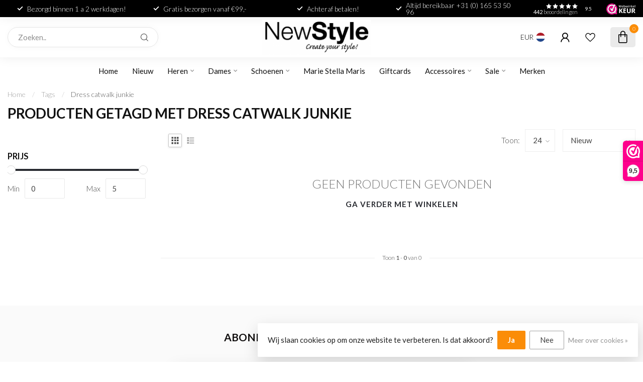

--- FILE ---
content_type: text/html;charset=utf-8
request_url: https://www.newstyle.nl/nl/tags/dress-catwalk-junkie/
body_size: 31205
content:
<!DOCTYPE html>
<html lang="nl">
  <head>
<link rel="preconnect" href="https://cdn.webshopapp.com">
<link rel="preconnect" href="https://fonts.googleapis.com">
<link rel="preconnect" href="https://fonts.gstatic.com" crossorigin>
<!--

    Theme Proxima | v1.0.0.1903202301_1_314521
    Theme designed and created by Dyvelopment - We are true e-commerce heroes!

    For custom Lightspeed eCom development or design contact us at www.dyvelopment.com

      _____                  _                                  _   
     |  __ \                | |                                | |  
     | |  | |_   ___   _____| | ___  _ __  _ __ ___   ___ _ __ | |_ 
     | |  | | | | \ \ / / _ \ |/ _ \| '_ \| '_ ` _ \ / _ \ '_ \| __|
     | |__| | |_| |\ V /  __/ | (_) | |_) | | | | | |  __/ | | | |_ 
     |_____/ \__, | \_/ \___|_|\___/| .__/|_| |_| |_|\___|_| |_|\__|
              __/ |                 | |                             
             |___/                  |_|                             
-->


<meta charset="utf-8"/>
<!-- [START] 'blocks/head.rain' -->
<!--

  (c) 2008-2026 Lightspeed Netherlands B.V.
  http://www.lightspeedhq.com
  Generated: 21-01-2026 @ 10:02:25

-->
<link rel="canonical" href="https://www.newstyle.nl/nl/tags/dress-catwalk-junkie/"/>
<link rel="alternate" href="https://www.newstyle.nl/nl/index.rss" type="application/rss+xml" title="Nieuwe producten"/>
<link href="https://cdn.webshopapp.com/assets/cookielaw.css?2025-02-20" rel="stylesheet" type="text/css"/>
<meta name="robots" content="noodp,noydir"/>
<meta name="google-site-verification" content="A7r3FP1m_-oEQZiP3YXrGNz72fWWlfdPq3wGinOYE-U"/>
<meta property="og:url" content="https://www.newstyle.nl/nl/tags/dress-catwalk-junkie/?source=facebook"/>
<meta property="og:site_name" content="NewStyle.nl"/>
<meta property="og:title" content="Dress catwalk junkie"/>
<meta property="og:description" content="NewStyle, create your own style online | Kleding, schoenen, sieraden en meer | Jouw favoriete topmerken voor dames en heren | Snelle levering"/>
<script src="https://app.dmws.plus/shop-assets/314521/dmws-plus-loader.js?id=1426e1d411bb87f3fac9752c1a073a06"></script>
<script>
/* DyApps Theme Addons config */
if( !window.dyapps ){ window.dyapps = {}; }
window.dyapps.addons = {
 "enabled": true,
 "created_at": "26-08-2025 11:34:01",
 "settings": {
    "matrix_separator": ",",
    "filterGroupSwatches": ["kleur","colour"],
    "swatchesForCustomFields": [],
    "plan": {
     "can_variant_group": true,
     "can_stockify": true,
     "can_vat_switcher": true,
     "can_age_popup": false,
     "can_custom_qty": false,
     "can_data01_colors": false
    },
    "advancedVariants": {
     "enabled": true,
     "price_in_dropdown": true,
     "stockify_in_dropdown": true,
     "disable_out_of_stock": true,
     "grid_swatches_container_selector": ".dy-collection-grid-swatch-holder",
     "grid_swatches_position": "left",
     "grid_swatches_max_colors": 4,
     "grid_swatches_enabled": true,
     "variant_status_icon": false,
     "display_type": "blocks",
     "product_swatches_size": "default",
     "live_pricing": true
    },
    "age_popup": {
     "enabled": false,
     "logo_url": "",
     "image_footer_url": "",
     "text": {
                 
        "nl": {
         "content": "<h3>Bevestig je leeftijd<\/h3><p>Je moet 18 jaar of ouder zijn om deze website te bezoeken.<\/p>",
         "content_no": "<h3>Sorry!<\/h3><p>Je kunt deze website helaas niet bezoeken.<\/p>",
         "button_yes": "Ik ben 18 jaar of ouder",
         "button_no": "Ik ben jonger dan 18",
        } ,          
        "en": {
         "content": "<h3>Confirm your age<\/h3><p>You must be over the age of 18 to enter this website.<\/p>",
         "content_no": "<h3>Sorry!<\/h3><p>Unfortunately you cannot access this website.<\/p>",
         "button_yes": "I am 18 years or older",
         "button_no": "I am under 18",
        }        }
    },
    "stockify": {
     "enabled": false,
     "stock_trigger_type": "outofstock",
     "optin_policy": false,
     "api": "https://my.dyapps.io/api/public/2c9df4efd3/stockify/subscribe",
     "text": {
                 
        "nl": {
         "email_placeholder": "Jouw e-mailadres",
         "button_trigger": "Geef me een seintje bij voorraad",
         "button_submit": "Houd me op de hoogte!",
         "title": "Laat je e-mailadres achter",
         "desc": "Helaas is dit product momenteel uitverkocht. Laat je e-mailadres achter en we sturen je een e-mail wanneer het product weer beschikbaar is.",
         "bottom_text": "We gebruiken je gegevens alleen voor deze email. Meer info in onze <a href=\"\/service\/privacy-policy\/\" target=\"_blank\">privacy policy<\/a>."
        } ,          
        "en": {
         "email_placeholder": "Your email address",
         "button_trigger": "Notify me when back in stock",
         "button_submit": "Keep me updated!",
         "title": "Leave your email address",
         "desc": "Unfortunately this item is out of stock right now. Leave your email address below and we'll send you an email when the item is available again.",
         "bottom_text": "We use your data to send this email. Read more in our <a href=\"\/service\/privacy-policy\/\" target=\"_blank\">privacy policy<\/a>."
        }        }
    },
    "categoryBanners": {
     "enabled": true,
     "mobile_breakpoint": "576px",
     "category_banner": [],
     "banners": {
             }
    }
 },
 "swatches": {
 "default": {"is_default": true, "type": "multi", "values": {"background-size": "10px 10px", "background-position": "0 0, 0 5px, 5px -5px, -5px 0px", "background-image": "linear-gradient(45deg, rgba(100,100,100,0.3) 25%, transparent 25%),  linear-gradient(-45deg, rgba(100,100,100,0.3) 25%, transparent 25%),  linear-gradient(45deg, transparent 75%, rgba(100,100,100,0.3) 75%),  linear-gradient(-45deg, transparent 75%, rgba(100,100,100,0.3) 75%)"}} ,  
 "beige": {"type": "color", "value": "#f5f5dc"},  
 "bruin": {"type": "color", "value": "#8b4513"},  
 "brown": {"type": "color", "value": "#8b4513"},  
 "blauw": {"type": "color", "value": "#0000ff"},  
 "blue": {"type": "color", "value": "#0000ff"},  
 "geel": {"type": "color", "value": "#ffff00"},  
 "yellow": {"type": "color", "value": "#ffff00"},  
 "groen": {"type": "color", "value": "#008000"},  
 "green": {"type": "color", "value": "#008000"},  
 "grijs": {"type": "color", "value": "#808080"},  
 "grey": {"type": "color", "value": "#808080"},  
 "oranje": {"type": "color", "value": "#ffa500"},  
 "orange": {"type": "color", "value": "#ffa500"},  
 "paars": {"type": "color", "value": "#800080"},  
 "purple": {"type": "color", "value": "#800080"},  
 "rood": {"type": "color", "value": "#ff0000"},  
 "red": {"type": "color", "value": "#ff0000"},  
 "roze": {"type": "color", "value": "#ffc0cb"},  
 "pink": {"type": "color", "value": "#ffc0cb"},  
 "wit": {"type": "color", "value": "#ffffff"},  
 "white": {"type": "color", "value": "#ffffff"},  
 "zwart": {"type": "color", "value": "#000000"},  
 "black": {"type": "color", "value": "#000000"},  
 "multi-color": {"type": "color", "value": "#ffffff"}  }
};
</script>
<script>
(function(w,d,s,l,i){w[l]=w[l]||[];w[l].push({'gtm.start':
new Date().getTime(),event:'gtm.js'});var f=d.getElementsByTagName(s)[0],
j=d.createElement(s),dl=l!='dataLayer'?'&l='+l:'';j.async=true;j.src=
'https://www.googletagmanager.com/gtm.js?id='+i+dl;f.parentNode.insertBefore(j,f);
})(window,document,'script','dataLayer','GTM-5ZMC33V');
</script>
<script src="https://static.elfsight.com/platform/platform.js"></script>
<script>
{
    "@context": "https://schema.org",
    "@graph": [
        {
            "@type": "Organization",
            "@id": "https://www.newstyle.nl/#org",
            "name": "Newstyle",
            "url": "https://www.newstyle.nl/",
            "logo": {
                "@type": "ImageObject",
                "url": "https://www.newstyle.nl/logo.png"
            },
            "sameAs": [
                "https://www.facebook.com/NewStyleRoosendaal/",
                "https://www.instagram.com/newstyle.nl"
            ],
            "contactPoint": [
                {
                    "@type": "ContactPoint",
                    "contactType": "customer service",
                    "telephone": "+31-165-535096",
                    "email": "info@newstyle.nl",
                    "areaServed": "NL",
                    "availableLanguage": ["nl","en"]
                }
            ]
        },
        {
            "@type": "WebSite",
            "@id": "https://www.newstyle.nl/#website",
            "url": "https://www.newstyle.nl/",
            "name": "Newstyle",
            "inLanguage": "nl-NL",
            "publisher": { "@id": "https://www.newstyle.nl/#org" },
            "potentialAction": {
                "@type": "SearchAction",
                "target": "https://www.newstyle.nl/nl/search/?q={search_term_string}",
                "query-input": "required name=search_term_string"
            }
        },
        {
            "@type": "ClothingStore",
            "@id": "https://www.newstyle.nl/#store-roosendaal",
            "name": "Newstyle Roosendaal",
            "image": "https://www.newstyle.nl/logo.png",
            "url": "https://www.newstyle.nl/",
            "telephone": "+31-165-535096",
            "email": "info@newstyle.nl",
            "priceRange": "€€",
            "currenciesAccepted": "EUR",
            "paymentAccepted": ["Cash","Debit card","Visa","Mastercard","Bancontact"],
            "address": {
                "@type": "PostalAddress",
                "streetAddress": "Tussen de Markten 14",
                "postalCode": "4701 AS",
                "addressLocality": "Roosendaal",
                "addressCountry": "NL"
            },
            "geo": {
                "@type": "GeoCoordinates",
                "latitude": 51.5301,
                "longitude": 4.4655
            },
            "hasMap": "https://www.google.com/maps/place/Newstyle+Roosendaal/@51.5301,4.4655,17z",
            "openingHoursSpecification": [
                { "@type": "OpeningHoursSpecification", "dayOfWeek": "Monday", "opens": "12:00", "closes": "17:30" },
                { "@type": "OpeningHoursSpecification", "dayOfWeek": ["Tuesday","Wednesday","Thursday"], "opens": "09:30", "closes": "17:30" },
                { "@type": "OpeningHoursSpecification", "dayOfWeek": "Friday", "opens": "09:30", "closes": "20:00" },
                { "@type": "OpeningHoursSpecification", "dayOfWeek": "Saturday", "opens": "09:30", "closes": "17:00" },
                { "@type": "OpeningHoursSpecification", "dayOfWeek": "Sunday", "opens": "13:00", "closes": "17:00" }
            ],
            "parentOrganization": { "@id": "https://www.newstyle.nl/#org" }
        },
        {
            "@type": "ClothingStore",
            "@id": "https://www.newstyle.nl/#store-breda",
            "name": "DNA by Newstyle Breda",
            "image": "https://www.newstyle.nl/logo.png",
            "url": "https://www.newstyle.nl/",
            "telephone": "+31-765-621106",
            "email": "info@newstyle.nl",
            "priceRange": "€€",
            "currenciesAccepted": "EUR",
            "paymentAccepted": ["Cash","Debit card","Visa","Mastercard","Bancontact"],
            "address": {
                "@type": "PostalAddress",
                "streetAddress": "Veemarktstraat 8",
                "postalCode": "4811 ZE",
                "addressLocality": "Breda",
                "addressCountry": "NL"
            },
            "geo": {
                "@type": "GeoCoordinates",
                "latitude": 51.588187,
                "longitude": 4.777129
            },
            "hasMap": "https://www.google.com/maps/place/Veemarktstraat+8,+4811+ZE+Breda/",
            "openingHoursSpecification": [
                { "@type": "OpeningHoursSpecification", "dayOfWeek": "Tuesday", "opens": "12:00", "closes": "17:30" },
                { "@type": "OpeningHoursSpecification", "dayOfWeek": ["Wednesday","Thursday","Friday"], "opens": "10:00", "closes": "18:00" },
                { "@type": "OpeningHoursSpecification", "dayOfWeek": "Saturday", "opens": "10:00", "closes": "17:00" },
                { "@type": "OpeningHoursSpecification", "dayOfWeek": "Sunday", "opens": "12:00", "closes": "17:00" }
            ],
            "parentOrganization": { "@id": "https://www.newstyle.nl/#org" }
        }
    ]
}
</script>
<!--[if lt IE 9]>
<script src="https://cdn.webshopapp.com/assets/html5shiv.js?2025-02-20"></script>
<![endif]-->
<!-- [END] 'blocks/head.rain' -->

<title>Dress catwalk junkie - NewStyle.nl</title>

<meta name="dyapps-addons-enabled" content="true">
<meta name="dyapps-addons-version" content="2022081001">
<meta name="dyapps-theme-name" content="Proxima">
<meta name="dyapps-theme-editor" content="true">

<meta name="description" content="NewStyle, create your own style online | Kleding, schoenen, sieraden en meer | Jouw favoriete topmerken voor dames en heren | Snelle levering" />
<meta name="keywords" content="Dress, catwalk, junkie, merkkleding, kleding online kopen, kleding webshop, schoenen webshop, dameskleding, herenkleding, damesschoenen, herenschoenen" />

<meta http-equiv="X-UA-Compatible" content="IE=edge">
<meta name="viewport" content="width=device-width, initial-scale=1">

<link rel="shortcut icon" href="https://cdn.webshopapp.com/shops/314521/themes/182395/assets/favicon.ico?20260120142115" type="image/x-icon" />
<link rel="preload" as="image" href="https://cdn.webshopapp.com/shops/314521/themes/182395/assets/logo.png?20260120142115">



<script src="https://cdn.webshopapp.com/shops/314521/themes/182395/assets/jquery-1-12-4-min.js?20260120142115"></script>
<script>if(navigator.userAgent.indexOf("MSIE ") > -1 || navigator.userAgent.indexOf("Trident/") > -1) { document.write('<script src="https://cdn.webshopapp.com/shops/314521/themes/182395/assets/intersection-observer-polyfill.js?20260120142115">\x3C/script>') }</script>

<style>/*!
 * Bootstrap Reboot v4.6.1 (https://getbootstrap.com/)
 * Copyright 2011-2021 The Bootstrap Authors
 * Copyright 2011-2021 Twitter, Inc.
 * Licensed under MIT (https://github.com/twbs/bootstrap/blob/main/LICENSE)
 * Forked from Normalize.css, licensed MIT (https://github.com/necolas/normalize.css/blob/master/LICENSE.md)
 */*,*::before,*::after{box-sizing:border-box}html{font-family:sans-serif;line-height:1.15;-webkit-text-size-adjust:100%;-webkit-tap-highlight-color:rgba(0,0,0,0)}article,aside,figcaption,figure,footer,header,hgroup,main,nav,section{display:block}body{margin:0;font-family:-apple-system,BlinkMacSystemFont,"Segoe UI",Roboto,"Helvetica Neue",Arial,"Noto Sans","Liberation Sans",sans-serif,"Apple Color Emoji","Segoe UI Emoji","Segoe UI Symbol","Noto Color Emoji";font-size:1rem;font-weight:400;line-height:1.42857143;color:#212529;text-align:left;background-color:#fff}[tabindex="-1"]:focus:not(:focus-visible){outline:0 !important}hr{box-sizing:content-box;height:0;overflow:visible}h1,h2,h3,h4,h5,h6{margin-top:0;margin-bottom:.5rem}p{margin-top:0;margin-bottom:1rem}abbr[title],abbr[data-original-title]{text-decoration:underline;text-decoration:underline dotted;cursor:help;border-bottom:0;text-decoration-skip-ink:none}address{margin-bottom:1rem;font-style:normal;line-height:inherit}ol,ul,dl{margin-top:0;margin-bottom:1rem}ol ol,ul ul,ol ul,ul ol{margin-bottom:0}dt{font-weight:700}dd{margin-bottom:.5rem;margin-left:0}blockquote{margin:0 0 1rem}b,strong{font-weight:bolder}small{font-size:80%}sub,sup{position:relative;font-size:75%;line-height:0;vertical-align:baseline}sub{bottom:-0.25em}sup{top:-0.5em}a{color:#007bff;text-decoration:none;background-color:transparent}a:hover{color:#0056b3;text-decoration:underline}a:not([href]):not([class]){color:inherit;text-decoration:none}a:not([href]):not([class]):hover{color:inherit;text-decoration:none}pre,code,kbd,samp{font-family:SFMono-Regular,Menlo,Monaco,Consolas,"Liberation Mono","Courier New",monospace;font-size:1em}pre{margin-top:0;margin-bottom:1rem;overflow:auto;-ms-overflow-style:scrollbar}figure{margin:0 0 1rem}img{vertical-align:middle;border-style:none}svg{overflow:hidden;vertical-align:middle}table{border-collapse:collapse}caption{padding-top:.75rem;padding-bottom:.75rem;color:#6c757d;text-align:left;caption-side:bottom}th{text-align:inherit;text-align:-webkit-match-parent}label{display:inline-block;margin-bottom:.5rem}button{border-radius:0}button:focus:not(:focus-visible){outline:0}input,button,select,optgroup,textarea{margin:0;font-family:inherit;font-size:inherit;line-height:inherit}button,input{overflow:visible}button,select{text-transform:none}[role=button]{cursor:pointer}select{word-wrap:normal}button,[type=button],[type=reset],[type=submit]{-webkit-appearance:button}button:not(:disabled),[type=button]:not(:disabled),[type=reset]:not(:disabled),[type=submit]:not(:disabled){cursor:pointer}button::-moz-focus-inner,[type=button]::-moz-focus-inner,[type=reset]::-moz-focus-inner,[type=submit]::-moz-focus-inner{padding:0;border-style:none}input[type=radio],input[type=checkbox]{box-sizing:border-box;padding:0}textarea{overflow:auto;resize:vertical}fieldset{min-width:0;padding:0;margin:0;border:0}legend{display:block;width:100%;max-width:100%;padding:0;margin-bottom:.5rem;font-size:1.5rem;line-height:inherit;color:inherit;white-space:normal}progress{vertical-align:baseline}[type=number]::-webkit-inner-spin-button,[type=number]::-webkit-outer-spin-button{height:auto}[type=search]{outline-offset:-2px;-webkit-appearance:none}[type=search]::-webkit-search-decoration{-webkit-appearance:none}::-webkit-file-upload-button{font:inherit;-webkit-appearance:button}output{display:inline-block}summary{display:list-item;cursor:pointer}template{display:none}[hidden]{display:none !important}/*!
 * Bootstrap Grid v4.6.1 (https://getbootstrap.com/)
 * Copyright 2011-2021 The Bootstrap Authors
 * Copyright 2011-2021 Twitter, Inc.
 * Licensed under MIT (https://github.com/twbs/bootstrap/blob/main/LICENSE)
 */html{box-sizing:border-box;-ms-overflow-style:scrollbar}*,*::before,*::after{box-sizing:inherit}.container,.container-fluid,.container-xl,.container-lg,.container-md,.container-sm{width:100%;padding-right:15px;padding-left:15px;margin-right:auto;margin-left:auto}@media(min-width: 576px){.container-sm,.container{max-width:540px}}@media(min-width: 768px){.container-md,.container-sm,.container{max-width:720px}}@media(min-width: 992px){.container-lg,.container-md,.container-sm,.container{max-width:960px}}@media(min-width: 1200px){.container-xl,.container-lg,.container-md,.container-sm,.container{max-width:1140px}}.row{display:flex;flex-wrap:wrap;margin-right:-15px;margin-left:-15px}.no-gutters{margin-right:0;margin-left:0}.no-gutters>.col,.no-gutters>[class*=col-]{padding-right:0;padding-left:0}.col-xl,.col-xl-auto,.col-xl-12,.col-xl-11,.col-xl-10,.col-xl-9,.col-xl-8,.col-xl-7,.col-xl-6,.col-xl-5,.col-xl-4,.col-xl-3,.col-xl-2,.col-xl-1,.col-lg,.col-lg-auto,.col-lg-12,.col-lg-11,.col-lg-10,.col-lg-9,.col-lg-8,.col-lg-7,.col-lg-6,.col-lg-5,.col-lg-4,.col-lg-3,.col-lg-2,.col-lg-1,.col-md,.col-md-auto,.col-md-12,.col-md-11,.col-md-10,.col-md-9,.col-md-8,.col-md-7,.col-md-6,.col-md-5,.col-md-4,.col-md-3,.col-md-2,.col-md-1,.col-sm,.col-sm-auto,.col-sm-12,.col-sm-11,.col-sm-10,.col-sm-9,.col-sm-8,.col-sm-7,.col-sm-6,.col-sm-5,.col-sm-4,.col-sm-3,.col-sm-2,.col-sm-1,.col,.col-auto,.col-12,.col-11,.col-10,.col-9,.col-8,.col-7,.col-6,.col-5,.col-4,.col-3,.col-2,.col-1{position:relative;width:100%;padding-right:15px;padding-left:15px}.col{flex-basis:0;flex-grow:1;max-width:100%}.row-cols-1>*{flex:0 0 100%;max-width:100%}.row-cols-2>*{flex:0 0 50%;max-width:50%}.row-cols-3>*{flex:0 0 33.3333333333%;max-width:33.3333333333%}.row-cols-4>*{flex:0 0 25%;max-width:25%}.row-cols-5>*{flex:0 0 20%;max-width:20%}.row-cols-6>*{flex:0 0 16.6666666667%;max-width:16.6666666667%}.col-auto{flex:0 0 auto;width:auto;max-width:100%}.col-1{flex:0 0 8.33333333%;max-width:8.33333333%}.col-2{flex:0 0 16.66666667%;max-width:16.66666667%}.col-3{flex:0 0 25%;max-width:25%}.col-4{flex:0 0 33.33333333%;max-width:33.33333333%}.col-5{flex:0 0 41.66666667%;max-width:41.66666667%}.col-6{flex:0 0 50%;max-width:50%}.col-7{flex:0 0 58.33333333%;max-width:58.33333333%}.col-8{flex:0 0 66.66666667%;max-width:66.66666667%}.col-9{flex:0 0 75%;max-width:75%}.col-10{flex:0 0 83.33333333%;max-width:83.33333333%}.col-11{flex:0 0 91.66666667%;max-width:91.66666667%}.col-12{flex:0 0 100%;max-width:100%}.order-first{order:-1}.order-last{order:13}.order-0{order:0}.order-1{order:1}.order-2{order:2}.order-3{order:3}.order-4{order:4}.order-5{order:5}.order-6{order:6}.order-7{order:7}.order-8{order:8}.order-9{order:9}.order-10{order:10}.order-11{order:11}.order-12{order:12}.offset-1{margin-left:8.33333333%}.offset-2{margin-left:16.66666667%}.offset-3{margin-left:25%}.offset-4{margin-left:33.33333333%}.offset-5{margin-left:41.66666667%}.offset-6{margin-left:50%}.offset-7{margin-left:58.33333333%}.offset-8{margin-left:66.66666667%}.offset-9{margin-left:75%}.offset-10{margin-left:83.33333333%}.offset-11{margin-left:91.66666667%}@media(min-width: 576px){.col-sm{flex-basis:0;flex-grow:1;max-width:100%}.row-cols-sm-1>*{flex:0 0 100%;max-width:100%}.row-cols-sm-2>*{flex:0 0 50%;max-width:50%}.row-cols-sm-3>*{flex:0 0 33.3333333333%;max-width:33.3333333333%}.row-cols-sm-4>*{flex:0 0 25%;max-width:25%}.row-cols-sm-5>*{flex:0 0 20%;max-width:20%}.row-cols-sm-6>*{flex:0 0 16.6666666667%;max-width:16.6666666667%}.col-sm-auto{flex:0 0 auto;width:auto;max-width:100%}.col-sm-1{flex:0 0 8.33333333%;max-width:8.33333333%}.col-sm-2{flex:0 0 16.66666667%;max-width:16.66666667%}.col-sm-3{flex:0 0 25%;max-width:25%}.col-sm-4{flex:0 0 33.33333333%;max-width:33.33333333%}.col-sm-5{flex:0 0 41.66666667%;max-width:41.66666667%}.col-sm-6{flex:0 0 50%;max-width:50%}.col-sm-7{flex:0 0 58.33333333%;max-width:58.33333333%}.col-sm-8{flex:0 0 66.66666667%;max-width:66.66666667%}.col-sm-9{flex:0 0 75%;max-width:75%}.col-sm-10{flex:0 0 83.33333333%;max-width:83.33333333%}.col-sm-11{flex:0 0 91.66666667%;max-width:91.66666667%}.col-sm-12{flex:0 0 100%;max-width:100%}.order-sm-first{order:-1}.order-sm-last{order:13}.order-sm-0{order:0}.order-sm-1{order:1}.order-sm-2{order:2}.order-sm-3{order:3}.order-sm-4{order:4}.order-sm-5{order:5}.order-sm-6{order:6}.order-sm-7{order:7}.order-sm-8{order:8}.order-sm-9{order:9}.order-sm-10{order:10}.order-sm-11{order:11}.order-sm-12{order:12}.offset-sm-0{margin-left:0}.offset-sm-1{margin-left:8.33333333%}.offset-sm-2{margin-left:16.66666667%}.offset-sm-3{margin-left:25%}.offset-sm-4{margin-left:33.33333333%}.offset-sm-5{margin-left:41.66666667%}.offset-sm-6{margin-left:50%}.offset-sm-7{margin-left:58.33333333%}.offset-sm-8{margin-left:66.66666667%}.offset-sm-9{margin-left:75%}.offset-sm-10{margin-left:83.33333333%}.offset-sm-11{margin-left:91.66666667%}}@media(min-width: 768px){.col-md{flex-basis:0;flex-grow:1;max-width:100%}.row-cols-md-1>*{flex:0 0 100%;max-width:100%}.row-cols-md-2>*{flex:0 0 50%;max-width:50%}.row-cols-md-3>*{flex:0 0 33.3333333333%;max-width:33.3333333333%}.row-cols-md-4>*{flex:0 0 25%;max-width:25%}.row-cols-md-5>*{flex:0 0 20%;max-width:20%}.row-cols-md-6>*{flex:0 0 16.6666666667%;max-width:16.6666666667%}.col-md-auto{flex:0 0 auto;width:auto;max-width:100%}.col-md-1{flex:0 0 8.33333333%;max-width:8.33333333%}.col-md-2{flex:0 0 16.66666667%;max-width:16.66666667%}.col-md-3{flex:0 0 25%;max-width:25%}.col-md-4{flex:0 0 33.33333333%;max-width:33.33333333%}.col-md-5{flex:0 0 41.66666667%;max-width:41.66666667%}.col-md-6{flex:0 0 50%;max-width:50%}.col-md-7{flex:0 0 58.33333333%;max-width:58.33333333%}.col-md-8{flex:0 0 66.66666667%;max-width:66.66666667%}.col-md-9{flex:0 0 75%;max-width:75%}.col-md-10{flex:0 0 83.33333333%;max-width:83.33333333%}.col-md-11{flex:0 0 91.66666667%;max-width:91.66666667%}.col-md-12{flex:0 0 100%;max-width:100%}.order-md-first{order:-1}.order-md-last{order:13}.order-md-0{order:0}.order-md-1{order:1}.order-md-2{order:2}.order-md-3{order:3}.order-md-4{order:4}.order-md-5{order:5}.order-md-6{order:6}.order-md-7{order:7}.order-md-8{order:8}.order-md-9{order:9}.order-md-10{order:10}.order-md-11{order:11}.order-md-12{order:12}.offset-md-0{margin-left:0}.offset-md-1{margin-left:8.33333333%}.offset-md-2{margin-left:16.66666667%}.offset-md-3{margin-left:25%}.offset-md-4{margin-left:33.33333333%}.offset-md-5{margin-left:41.66666667%}.offset-md-6{margin-left:50%}.offset-md-7{margin-left:58.33333333%}.offset-md-8{margin-left:66.66666667%}.offset-md-9{margin-left:75%}.offset-md-10{margin-left:83.33333333%}.offset-md-11{margin-left:91.66666667%}}@media(min-width: 992px){.col-lg{flex-basis:0;flex-grow:1;max-width:100%}.row-cols-lg-1>*{flex:0 0 100%;max-width:100%}.row-cols-lg-2>*{flex:0 0 50%;max-width:50%}.row-cols-lg-3>*{flex:0 0 33.3333333333%;max-width:33.3333333333%}.row-cols-lg-4>*{flex:0 0 25%;max-width:25%}.row-cols-lg-5>*{flex:0 0 20%;max-width:20%}.row-cols-lg-6>*{flex:0 0 16.6666666667%;max-width:16.6666666667%}.col-lg-auto{flex:0 0 auto;width:auto;max-width:100%}.col-lg-1{flex:0 0 8.33333333%;max-width:8.33333333%}.col-lg-2{flex:0 0 16.66666667%;max-width:16.66666667%}.col-lg-3{flex:0 0 25%;max-width:25%}.col-lg-4{flex:0 0 33.33333333%;max-width:33.33333333%}.col-lg-5{flex:0 0 41.66666667%;max-width:41.66666667%}.col-lg-6{flex:0 0 50%;max-width:50%}.col-lg-7{flex:0 0 58.33333333%;max-width:58.33333333%}.col-lg-8{flex:0 0 66.66666667%;max-width:66.66666667%}.col-lg-9{flex:0 0 75%;max-width:75%}.col-lg-10{flex:0 0 83.33333333%;max-width:83.33333333%}.col-lg-11{flex:0 0 91.66666667%;max-width:91.66666667%}.col-lg-12{flex:0 0 100%;max-width:100%}.order-lg-first{order:-1}.order-lg-last{order:13}.order-lg-0{order:0}.order-lg-1{order:1}.order-lg-2{order:2}.order-lg-3{order:3}.order-lg-4{order:4}.order-lg-5{order:5}.order-lg-6{order:6}.order-lg-7{order:7}.order-lg-8{order:8}.order-lg-9{order:9}.order-lg-10{order:10}.order-lg-11{order:11}.order-lg-12{order:12}.offset-lg-0{margin-left:0}.offset-lg-1{margin-left:8.33333333%}.offset-lg-2{margin-left:16.66666667%}.offset-lg-3{margin-left:25%}.offset-lg-4{margin-left:33.33333333%}.offset-lg-5{margin-left:41.66666667%}.offset-lg-6{margin-left:50%}.offset-lg-7{margin-left:58.33333333%}.offset-lg-8{margin-left:66.66666667%}.offset-lg-9{margin-left:75%}.offset-lg-10{margin-left:83.33333333%}.offset-lg-11{margin-left:91.66666667%}}@media(min-width: 1200px){.col-xl{flex-basis:0;flex-grow:1;max-width:100%}.row-cols-xl-1>*{flex:0 0 100%;max-width:100%}.row-cols-xl-2>*{flex:0 0 50%;max-width:50%}.row-cols-xl-3>*{flex:0 0 33.3333333333%;max-width:33.3333333333%}.row-cols-xl-4>*{flex:0 0 25%;max-width:25%}.row-cols-xl-5>*{flex:0 0 20%;max-width:20%}.row-cols-xl-6>*{flex:0 0 16.6666666667%;max-width:16.6666666667%}.col-xl-auto{flex:0 0 auto;width:auto;max-width:100%}.col-xl-1{flex:0 0 8.33333333%;max-width:8.33333333%}.col-xl-2{flex:0 0 16.66666667%;max-width:16.66666667%}.col-xl-3{flex:0 0 25%;max-width:25%}.col-xl-4{flex:0 0 33.33333333%;max-width:33.33333333%}.col-xl-5{flex:0 0 41.66666667%;max-width:41.66666667%}.col-xl-6{flex:0 0 50%;max-width:50%}.col-xl-7{flex:0 0 58.33333333%;max-width:58.33333333%}.col-xl-8{flex:0 0 66.66666667%;max-width:66.66666667%}.col-xl-9{flex:0 0 75%;max-width:75%}.col-xl-10{flex:0 0 83.33333333%;max-width:83.33333333%}.col-xl-11{flex:0 0 91.66666667%;max-width:91.66666667%}.col-xl-12{flex:0 0 100%;max-width:100%}.order-xl-first{order:-1}.order-xl-last{order:13}.order-xl-0{order:0}.order-xl-1{order:1}.order-xl-2{order:2}.order-xl-3{order:3}.order-xl-4{order:4}.order-xl-5{order:5}.order-xl-6{order:6}.order-xl-7{order:7}.order-xl-8{order:8}.order-xl-9{order:9}.order-xl-10{order:10}.order-xl-11{order:11}.order-xl-12{order:12}.offset-xl-0{margin-left:0}.offset-xl-1{margin-left:8.33333333%}.offset-xl-2{margin-left:16.66666667%}.offset-xl-3{margin-left:25%}.offset-xl-4{margin-left:33.33333333%}.offset-xl-5{margin-left:41.66666667%}.offset-xl-6{margin-left:50%}.offset-xl-7{margin-left:58.33333333%}.offset-xl-8{margin-left:66.66666667%}.offset-xl-9{margin-left:75%}.offset-xl-10{margin-left:83.33333333%}.offset-xl-11{margin-left:91.66666667%}}.d-none{display:none !important}.d-inline{display:inline !important}.d-inline-block{display:inline-block !important}.d-block{display:block !important}.d-table{display:table !important}.d-table-row{display:table-row !important}.d-table-cell{display:table-cell !important}.d-flex{display:flex !important}.d-inline-flex{display:inline-flex !important}@media(min-width: 576px){.d-sm-none{display:none !important}.d-sm-inline{display:inline !important}.d-sm-inline-block{display:inline-block !important}.d-sm-block{display:block !important}.d-sm-table{display:table !important}.d-sm-table-row{display:table-row !important}.d-sm-table-cell{display:table-cell !important}.d-sm-flex{display:flex !important}.d-sm-inline-flex{display:inline-flex !important}}@media(min-width: 768px){.d-md-none{display:none !important}.d-md-inline{display:inline !important}.d-md-inline-block{display:inline-block !important}.d-md-block{display:block !important}.d-md-table{display:table !important}.d-md-table-row{display:table-row !important}.d-md-table-cell{display:table-cell !important}.d-md-flex{display:flex !important}.d-md-inline-flex{display:inline-flex !important}}@media(min-width: 992px){.d-lg-none{display:none !important}.d-lg-inline{display:inline !important}.d-lg-inline-block{display:inline-block !important}.d-lg-block{display:block !important}.d-lg-table{display:table !important}.d-lg-table-row{display:table-row !important}.d-lg-table-cell{display:table-cell !important}.d-lg-flex{display:flex !important}.d-lg-inline-flex{display:inline-flex !important}}@media(min-width: 1200px){.d-xl-none{display:none !important}.d-xl-inline{display:inline !important}.d-xl-inline-block{display:inline-block !important}.d-xl-block{display:block !important}.d-xl-table{display:table !important}.d-xl-table-row{display:table-row !important}.d-xl-table-cell{display:table-cell !important}.d-xl-flex{display:flex !important}.d-xl-inline-flex{display:inline-flex !important}}@media print{.d-print-none{display:none !important}.d-print-inline{display:inline !important}.d-print-inline-block{display:inline-block !important}.d-print-block{display:block !important}.d-print-table{display:table !important}.d-print-table-row{display:table-row !important}.d-print-table-cell{display:table-cell !important}.d-print-flex{display:flex !important}.d-print-inline-flex{display:inline-flex !important}}.flex-row{flex-direction:row !important}.flex-column{flex-direction:column !important}.flex-row-reverse{flex-direction:row-reverse !important}.flex-column-reverse{flex-direction:column-reverse !important}.flex-wrap{flex-wrap:wrap !important}.flex-nowrap{flex-wrap:nowrap !important}.flex-wrap-reverse{flex-wrap:wrap-reverse !important}.flex-fill{flex:1 1 auto !important}.flex-grow-0{flex-grow:0 !important}.flex-grow-1{flex-grow:1 !important}.flex-shrink-0{flex-shrink:0 !important}.flex-shrink-1{flex-shrink:1 !important}.justify-content-start{justify-content:flex-start !important}.justify-content-end{justify-content:flex-end !important}.justify-content-center{justify-content:center !important}.justify-content-between{justify-content:space-between !important}.justify-content-around{justify-content:space-around !important}.align-items-start{align-items:flex-start !important}.align-items-end{align-items:flex-end !important}.align-items-center{align-items:center !important}.align-items-baseline{align-items:baseline !important}.align-items-stretch{align-items:stretch !important}.align-content-start{align-content:flex-start !important}.align-content-end{align-content:flex-end !important}.align-content-center{align-content:center !important}.align-content-between{align-content:space-between !important}.align-content-around{align-content:space-around !important}.align-content-stretch{align-content:stretch !important}.align-self-auto{align-self:auto !important}.align-self-start{align-self:flex-start !important}.align-self-end{align-self:flex-end !important}.align-self-center{align-self:center !important}.align-self-baseline{align-self:baseline !important}.align-self-stretch{align-self:stretch !important}@media(min-width: 576px){.flex-sm-row{flex-direction:row !important}.flex-sm-column{flex-direction:column !important}.flex-sm-row-reverse{flex-direction:row-reverse !important}.flex-sm-column-reverse{flex-direction:column-reverse !important}.flex-sm-wrap{flex-wrap:wrap !important}.flex-sm-nowrap{flex-wrap:nowrap !important}.flex-sm-wrap-reverse{flex-wrap:wrap-reverse !important}.flex-sm-fill{flex:1 1 auto !important}.flex-sm-grow-0{flex-grow:0 !important}.flex-sm-grow-1{flex-grow:1 !important}.flex-sm-shrink-0{flex-shrink:0 !important}.flex-sm-shrink-1{flex-shrink:1 !important}.justify-content-sm-start{justify-content:flex-start !important}.justify-content-sm-end{justify-content:flex-end !important}.justify-content-sm-center{justify-content:center !important}.justify-content-sm-between{justify-content:space-between !important}.justify-content-sm-around{justify-content:space-around !important}.align-items-sm-start{align-items:flex-start !important}.align-items-sm-end{align-items:flex-end !important}.align-items-sm-center{align-items:center !important}.align-items-sm-baseline{align-items:baseline !important}.align-items-sm-stretch{align-items:stretch !important}.align-content-sm-start{align-content:flex-start !important}.align-content-sm-end{align-content:flex-end !important}.align-content-sm-center{align-content:center !important}.align-content-sm-between{align-content:space-between !important}.align-content-sm-around{align-content:space-around !important}.align-content-sm-stretch{align-content:stretch !important}.align-self-sm-auto{align-self:auto !important}.align-self-sm-start{align-self:flex-start !important}.align-self-sm-end{align-self:flex-end !important}.align-self-sm-center{align-self:center !important}.align-self-sm-baseline{align-self:baseline !important}.align-self-sm-stretch{align-self:stretch !important}}@media(min-width: 768px){.flex-md-row{flex-direction:row !important}.flex-md-column{flex-direction:column !important}.flex-md-row-reverse{flex-direction:row-reverse !important}.flex-md-column-reverse{flex-direction:column-reverse !important}.flex-md-wrap{flex-wrap:wrap !important}.flex-md-nowrap{flex-wrap:nowrap !important}.flex-md-wrap-reverse{flex-wrap:wrap-reverse !important}.flex-md-fill{flex:1 1 auto !important}.flex-md-grow-0{flex-grow:0 !important}.flex-md-grow-1{flex-grow:1 !important}.flex-md-shrink-0{flex-shrink:0 !important}.flex-md-shrink-1{flex-shrink:1 !important}.justify-content-md-start{justify-content:flex-start !important}.justify-content-md-end{justify-content:flex-end !important}.justify-content-md-center{justify-content:center !important}.justify-content-md-between{justify-content:space-between !important}.justify-content-md-around{justify-content:space-around !important}.align-items-md-start{align-items:flex-start !important}.align-items-md-end{align-items:flex-end !important}.align-items-md-center{align-items:center !important}.align-items-md-baseline{align-items:baseline !important}.align-items-md-stretch{align-items:stretch !important}.align-content-md-start{align-content:flex-start !important}.align-content-md-end{align-content:flex-end !important}.align-content-md-center{align-content:center !important}.align-content-md-between{align-content:space-between !important}.align-content-md-around{align-content:space-around !important}.align-content-md-stretch{align-content:stretch !important}.align-self-md-auto{align-self:auto !important}.align-self-md-start{align-self:flex-start !important}.align-self-md-end{align-self:flex-end !important}.align-self-md-center{align-self:center !important}.align-self-md-baseline{align-self:baseline !important}.align-self-md-stretch{align-self:stretch !important}}@media(min-width: 992px){.flex-lg-row{flex-direction:row !important}.flex-lg-column{flex-direction:column !important}.flex-lg-row-reverse{flex-direction:row-reverse !important}.flex-lg-column-reverse{flex-direction:column-reverse !important}.flex-lg-wrap{flex-wrap:wrap !important}.flex-lg-nowrap{flex-wrap:nowrap !important}.flex-lg-wrap-reverse{flex-wrap:wrap-reverse !important}.flex-lg-fill{flex:1 1 auto !important}.flex-lg-grow-0{flex-grow:0 !important}.flex-lg-grow-1{flex-grow:1 !important}.flex-lg-shrink-0{flex-shrink:0 !important}.flex-lg-shrink-1{flex-shrink:1 !important}.justify-content-lg-start{justify-content:flex-start !important}.justify-content-lg-end{justify-content:flex-end !important}.justify-content-lg-center{justify-content:center !important}.justify-content-lg-between{justify-content:space-between !important}.justify-content-lg-around{justify-content:space-around !important}.align-items-lg-start{align-items:flex-start !important}.align-items-lg-end{align-items:flex-end !important}.align-items-lg-center{align-items:center !important}.align-items-lg-baseline{align-items:baseline !important}.align-items-lg-stretch{align-items:stretch !important}.align-content-lg-start{align-content:flex-start !important}.align-content-lg-end{align-content:flex-end !important}.align-content-lg-center{align-content:center !important}.align-content-lg-between{align-content:space-between !important}.align-content-lg-around{align-content:space-around !important}.align-content-lg-stretch{align-content:stretch !important}.align-self-lg-auto{align-self:auto !important}.align-self-lg-start{align-self:flex-start !important}.align-self-lg-end{align-self:flex-end !important}.align-self-lg-center{align-self:center !important}.align-self-lg-baseline{align-self:baseline !important}.align-self-lg-stretch{align-self:stretch !important}}@media(min-width: 1200px){.flex-xl-row{flex-direction:row !important}.flex-xl-column{flex-direction:column !important}.flex-xl-row-reverse{flex-direction:row-reverse !important}.flex-xl-column-reverse{flex-direction:column-reverse !important}.flex-xl-wrap{flex-wrap:wrap !important}.flex-xl-nowrap{flex-wrap:nowrap !important}.flex-xl-wrap-reverse{flex-wrap:wrap-reverse !important}.flex-xl-fill{flex:1 1 auto !important}.flex-xl-grow-0{flex-grow:0 !important}.flex-xl-grow-1{flex-grow:1 !important}.flex-xl-shrink-0{flex-shrink:0 !important}.flex-xl-shrink-1{flex-shrink:1 !important}.justify-content-xl-start{justify-content:flex-start !important}.justify-content-xl-end{justify-content:flex-end !important}.justify-content-xl-center{justify-content:center !important}.justify-content-xl-between{justify-content:space-between !important}.justify-content-xl-around{justify-content:space-around !important}.align-items-xl-start{align-items:flex-start !important}.align-items-xl-end{align-items:flex-end !important}.align-items-xl-center{align-items:center !important}.align-items-xl-baseline{align-items:baseline !important}.align-items-xl-stretch{align-items:stretch !important}.align-content-xl-start{align-content:flex-start !important}.align-content-xl-end{align-content:flex-end !important}.align-content-xl-center{align-content:center !important}.align-content-xl-between{align-content:space-between !important}.align-content-xl-around{align-content:space-around !important}.align-content-xl-stretch{align-content:stretch !important}.align-self-xl-auto{align-self:auto !important}.align-self-xl-start{align-self:flex-start !important}.align-self-xl-end{align-self:flex-end !important}.align-self-xl-center{align-self:center !important}.align-self-xl-baseline{align-self:baseline !important}.align-self-xl-stretch{align-self:stretch !important}}.m-0{margin:0 !important}.mt-0,.my-0{margin-top:0 !important}.mr-0,.mx-0{margin-right:0 !important}.mb-0,.my-0{margin-bottom:0 !important}.ml-0,.mx-0{margin-left:0 !important}.m-1{margin:5px !important}.mt-1,.my-1{margin-top:5px !important}.mr-1,.mx-1{margin-right:5px !important}.mb-1,.my-1{margin-bottom:5px !important}.ml-1,.mx-1{margin-left:5px !important}.m-2{margin:10px !important}.mt-2,.my-2{margin-top:10px !important}.mr-2,.mx-2{margin-right:10px !important}.mb-2,.my-2{margin-bottom:10px !important}.ml-2,.mx-2{margin-left:10px !important}.m-3{margin:15px !important}.mt-3,.my-3{margin-top:15px !important}.mr-3,.mx-3{margin-right:15px !important}.mb-3,.my-3{margin-bottom:15px !important}.ml-3,.mx-3{margin-left:15px !important}.m-4{margin:30px !important}.mt-4,.my-4{margin-top:30px !important}.mr-4,.mx-4{margin-right:30px !important}.mb-4,.my-4{margin-bottom:30px !important}.ml-4,.mx-4{margin-left:30px !important}.m-5{margin:50px !important}.mt-5,.my-5{margin-top:50px !important}.mr-5,.mx-5{margin-right:50px !important}.mb-5,.my-5{margin-bottom:50px !important}.ml-5,.mx-5{margin-left:50px !important}.m-6{margin:80px !important}.mt-6,.my-6{margin-top:80px !important}.mr-6,.mx-6{margin-right:80px !important}.mb-6,.my-6{margin-bottom:80px !important}.ml-6,.mx-6{margin-left:80px !important}.p-0{padding:0 !important}.pt-0,.py-0{padding-top:0 !important}.pr-0,.px-0{padding-right:0 !important}.pb-0,.py-0{padding-bottom:0 !important}.pl-0,.px-0{padding-left:0 !important}.p-1{padding:5px !important}.pt-1,.py-1{padding-top:5px !important}.pr-1,.px-1{padding-right:5px !important}.pb-1,.py-1{padding-bottom:5px !important}.pl-1,.px-1{padding-left:5px !important}.p-2{padding:10px !important}.pt-2,.py-2{padding-top:10px !important}.pr-2,.px-2{padding-right:10px !important}.pb-2,.py-2{padding-bottom:10px !important}.pl-2,.px-2{padding-left:10px !important}.p-3{padding:15px !important}.pt-3,.py-3{padding-top:15px !important}.pr-3,.px-3{padding-right:15px !important}.pb-3,.py-3{padding-bottom:15px !important}.pl-3,.px-3{padding-left:15px !important}.p-4{padding:30px !important}.pt-4,.py-4{padding-top:30px !important}.pr-4,.px-4{padding-right:30px !important}.pb-4,.py-4{padding-bottom:30px !important}.pl-4,.px-4{padding-left:30px !important}.p-5{padding:50px !important}.pt-5,.py-5{padding-top:50px !important}.pr-5,.px-5{padding-right:50px !important}.pb-5,.py-5{padding-bottom:50px !important}.pl-5,.px-5{padding-left:50px !important}.p-6{padding:80px !important}.pt-6,.py-6{padding-top:80px !important}.pr-6,.px-6{padding-right:80px !important}.pb-6,.py-6{padding-bottom:80px !important}.pl-6,.px-6{padding-left:80px !important}.m-n1{margin:-5px !important}.mt-n1,.my-n1{margin-top:-5px !important}.mr-n1,.mx-n1{margin-right:-5px !important}.mb-n1,.my-n1{margin-bottom:-5px !important}.ml-n1,.mx-n1{margin-left:-5px !important}.m-n2{margin:-10px !important}.mt-n2,.my-n2{margin-top:-10px !important}.mr-n2,.mx-n2{margin-right:-10px !important}.mb-n2,.my-n2{margin-bottom:-10px !important}.ml-n2,.mx-n2{margin-left:-10px !important}.m-n3{margin:-15px !important}.mt-n3,.my-n3{margin-top:-15px !important}.mr-n3,.mx-n3{margin-right:-15px !important}.mb-n3,.my-n3{margin-bottom:-15px !important}.ml-n3,.mx-n3{margin-left:-15px !important}.m-n4{margin:-30px !important}.mt-n4,.my-n4{margin-top:-30px !important}.mr-n4,.mx-n4{margin-right:-30px !important}.mb-n4,.my-n4{margin-bottom:-30px !important}.ml-n4,.mx-n4{margin-left:-30px !important}.m-n5{margin:-50px !important}.mt-n5,.my-n5{margin-top:-50px !important}.mr-n5,.mx-n5{margin-right:-50px !important}.mb-n5,.my-n5{margin-bottom:-50px !important}.ml-n5,.mx-n5{margin-left:-50px !important}.m-n6{margin:-80px !important}.mt-n6,.my-n6{margin-top:-80px !important}.mr-n6,.mx-n6{margin-right:-80px !important}.mb-n6,.my-n6{margin-bottom:-80px !important}.ml-n6,.mx-n6{margin-left:-80px !important}.m-auto{margin:auto !important}.mt-auto,.my-auto{margin-top:auto !important}.mr-auto,.mx-auto{margin-right:auto !important}.mb-auto,.my-auto{margin-bottom:auto !important}.ml-auto,.mx-auto{margin-left:auto !important}@media(min-width: 576px){.m-sm-0{margin:0 !important}.mt-sm-0,.my-sm-0{margin-top:0 !important}.mr-sm-0,.mx-sm-0{margin-right:0 !important}.mb-sm-0,.my-sm-0{margin-bottom:0 !important}.ml-sm-0,.mx-sm-0{margin-left:0 !important}.m-sm-1{margin:5px !important}.mt-sm-1,.my-sm-1{margin-top:5px !important}.mr-sm-1,.mx-sm-1{margin-right:5px !important}.mb-sm-1,.my-sm-1{margin-bottom:5px !important}.ml-sm-1,.mx-sm-1{margin-left:5px !important}.m-sm-2{margin:10px !important}.mt-sm-2,.my-sm-2{margin-top:10px !important}.mr-sm-2,.mx-sm-2{margin-right:10px !important}.mb-sm-2,.my-sm-2{margin-bottom:10px !important}.ml-sm-2,.mx-sm-2{margin-left:10px !important}.m-sm-3{margin:15px !important}.mt-sm-3,.my-sm-3{margin-top:15px !important}.mr-sm-3,.mx-sm-3{margin-right:15px !important}.mb-sm-3,.my-sm-3{margin-bottom:15px !important}.ml-sm-3,.mx-sm-3{margin-left:15px !important}.m-sm-4{margin:30px !important}.mt-sm-4,.my-sm-4{margin-top:30px !important}.mr-sm-4,.mx-sm-4{margin-right:30px !important}.mb-sm-4,.my-sm-4{margin-bottom:30px !important}.ml-sm-4,.mx-sm-4{margin-left:30px !important}.m-sm-5{margin:50px !important}.mt-sm-5,.my-sm-5{margin-top:50px !important}.mr-sm-5,.mx-sm-5{margin-right:50px !important}.mb-sm-5,.my-sm-5{margin-bottom:50px !important}.ml-sm-5,.mx-sm-5{margin-left:50px !important}.m-sm-6{margin:80px !important}.mt-sm-6,.my-sm-6{margin-top:80px !important}.mr-sm-6,.mx-sm-6{margin-right:80px !important}.mb-sm-6,.my-sm-6{margin-bottom:80px !important}.ml-sm-6,.mx-sm-6{margin-left:80px !important}.p-sm-0{padding:0 !important}.pt-sm-0,.py-sm-0{padding-top:0 !important}.pr-sm-0,.px-sm-0{padding-right:0 !important}.pb-sm-0,.py-sm-0{padding-bottom:0 !important}.pl-sm-0,.px-sm-0{padding-left:0 !important}.p-sm-1{padding:5px !important}.pt-sm-1,.py-sm-1{padding-top:5px !important}.pr-sm-1,.px-sm-1{padding-right:5px !important}.pb-sm-1,.py-sm-1{padding-bottom:5px !important}.pl-sm-1,.px-sm-1{padding-left:5px !important}.p-sm-2{padding:10px !important}.pt-sm-2,.py-sm-2{padding-top:10px !important}.pr-sm-2,.px-sm-2{padding-right:10px !important}.pb-sm-2,.py-sm-2{padding-bottom:10px !important}.pl-sm-2,.px-sm-2{padding-left:10px !important}.p-sm-3{padding:15px !important}.pt-sm-3,.py-sm-3{padding-top:15px !important}.pr-sm-3,.px-sm-3{padding-right:15px !important}.pb-sm-3,.py-sm-3{padding-bottom:15px !important}.pl-sm-3,.px-sm-3{padding-left:15px !important}.p-sm-4{padding:30px !important}.pt-sm-4,.py-sm-4{padding-top:30px !important}.pr-sm-4,.px-sm-4{padding-right:30px !important}.pb-sm-4,.py-sm-4{padding-bottom:30px !important}.pl-sm-4,.px-sm-4{padding-left:30px !important}.p-sm-5{padding:50px !important}.pt-sm-5,.py-sm-5{padding-top:50px !important}.pr-sm-5,.px-sm-5{padding-right:50px !important}.pb-sm-5,.py-sm-5{padding-bottom:50px !important}.pl-sm-5,.px-sm-5{padding-left:50px !important}.p-sm-6{padding:80px !important}.pt-sm-6,.py-sm-6{padding-top:80px !important}.pr-sm-6,.px-sm-6{padding-right:80px !important}.pb-sm-6,.py-sm-6{padding-bottom:80px !important}.pl-sm-6,.px-sm-6{padding-left:80px !important}.m-sm-n1{margin:-5px !important}.mt-sm-n1,.my-sm-n1{margin-top:-5px !important}.mr-sm-n1,.mx-sm-n1{margin-right:-5px !important}.mb-sm-n1,.my-sm-n1{margin-bottom:-5px !important}.ml-sm-n1,.mx-sm-n1{margin-left:-5px !important}.m-sm-n2{margin:-10px !important}.mt-sm-n2,.my-sm-n2{margin-top:-10px !important}.mr-sm-n2,.mx-sm-n2{margin-right:-10px !important}.mb-sm-n2,.my-sm-n2{margin-bottom:-10px !important}.ml-sm-n2,.mx-sm-n2{margin-left:-10px !important}.m-sm-n3{margin:-15px !important}.mt-sm-n3,.my-sm-n3{margin-top:-15px !important}.mr-sm-n3,.mx-sm-n3{margin-right:-15px !important}.mb-sm-n3,.my-sm-n3{margin-bottom:-15px !important}.ml-sm-n3,.mx-sm-n3{margin-left:-15px !important}.m-sm-n4{margin:-30px !important}.mt-sm-n4,.my-sm-n4{margin-top:-30px !important}.mr-sm-n4,.mx-sm-n4{margin-right:-30px !important}.mb-sm-n4,.my-sm-n4{margin-bottom:-30px !important}.ml-sm-n4,.mx-sm-n4{margin-left:-30px !important}.m-sm-n5{margin:-50px !important}.mt-sm-n5,.my-sm-n5{margin-top:-50px !important}.mr-sm-n5,.mx-sm-n5{margin-right:-50px !important}.mb-sm-n5,.my-sm-n5{margin-bottom:-50px !important}.ml-sm-n5,.mx-sm-n5{margin-left:-50px !important}.m-sm-n6{margin:-80px !important}.mt-sm-n6,.my-sm-n6{margin-top:-80px !important}.mr-sm-n6,.mx-sm-n6{margin-right:-80px !important}.mb-sm-n6,.my-sm-n6{margin-bottom:-80px !important}.ml-sm-n6,.mx-sm-n6{margin-left:-80px !important}.m-sm-auto{margin:auto !important}.mt-sm-auto,.my-sm-auto{margin-top:auto !important}.mr-sm-auto,.mx-sm-auto{margin-right:auto !important}.mb-sm-auto,.my-sm-auto{margin-bottom:auto !important}.ml-sm-auto,.mx-sm-auto{margin-left:auto !important}}@media(min-width: 768px){.m-md-0{margin:0 !important}.mt-md-0,.my-md-0{margin-top:0 !important}.mr-md-0,.mx-md-0{margin-right:0 !important}.mb-md-0,.my-md-0{margin-bottom:0 !important}.ml-md-0,.mx-md-0{margin-left:0 !important}.m-md-1{margin:5px !important}.mt-md-1,.my-md-1{margin-top:5px !important}.mr-md-1,.mx-md-1{margin-right:5px !important}.mb-md-1,.my-md-1{margin-bottom:5px !important}.ml-md-1,.mx-md-1{margin-left:5px !important}.m-md-2{margin:10px !important}.mt-md-2,.my-md-2{margin-top:10px !important}.mr-md-2,.mx-md-2{margin-right:10px !important}.mb-md-2,.my-md-2{margin-bottom:10px !important}.ml-md-2,.mx-md-2{margin-left:10px !important}.m-md-3{margin:15px !important}.mt-md-3,.my-md-3{margin-top:15px !important}.mr-md-3,.mx-md-3{margin-right:15px !important}.mb-md-3,.my-md-3{margin-bottom:15px !important}.ml-md-3,.mx-md-3{margin-left:15px !important}.m-md-4{margin:30px !important}.mt-md-4,.my-md-4{margin-top:30px !important}.mr-md-4,.mx-md-4{margin-right:30px !important}.mb-md-4,.my-md-4{margin-bottom:30px !important}.ml-md-4,.mx-md-4{margin-left:30px !important}.m-md-5{margin:50px !important}.mt-md-5,.my-md-5{margin-top:50px !important}.mr-md-5,.mx-md-5{margin-right:50px !important}.mb-md-5,.my-md-5{margin-bottom:50px !important}.ml-md-5,.mx-md-5{margin-left:50px !important}.m-md-6{margin:80px !important}.mt-md-6,.my-md-6{margin-top:80px !important}.mr-md-6,.mx-md-6{margin-right:80px !important}.mb-md-6,.my-md-6{margin-bottom:80px !important}.ml-md-6,.mx-md-6{margin-left:80px !important}.p-md-0{padding:0 !important}.pt-md-0,.py-md-0{padding-top:0 !important}.pr-md-0,.px-md-0{padding-right:0 !important}.pb-md-0,.py-md-0{padding-bottom:0 !important}.pl-md-0,.px-md-0{padding-left:0 !important}.p-md-1{padding:5px !important}.pt-md-1,.py-md-1{padding-top:5px !important}.pr-md-1,.px-md-1{padding-right:5px !important}.pb-md-1,.py-md-1{padding-bottom:5px !important}.pl-md-1,.px-md-1{padding-left:5px !important}.p-md-2{padding:10px !important}.pt-md-2,.py-md-2{padding-top:10px !important}.pr-md-2,.px-md-2{padding-right:10px !important}.pb-md-2,.py-md-2{padding-bottom:10px !important}.pl-md-2,.px-md-2{padding-left:10px !important}.p-md-3{padding:15px !important}.pt-md-3,.py-md-3{padding-top:15px !important}.pr-md-3,.px-md-3{padding-right:15px !important}.pb-md-3,.py-md-3{padding-bottom:15px !important}.pl-md-3,.px-md-3{padding-left:15px !important}.p-md-4{padding:30px !important}.pt-md-4,.py-md-4{padding-top:30px !important}.pr-md-4,.px-md-4{padding-right:30px !important}.pb-md-4,.py-md-4{padding-bottom:30px !important}.pl-md-4,.px-md-4{padding-left:30px !important}.p-md-5{padding:50px !important}.pt-md-5,.py-md-5{padding-top:50px !important}.pr-md-5,.px-md-5{padding-right:50px !important}.pb-md-5,.py-md-5{padding-bottom:50px !important}.pl-md-5,.px-md-5{padding-left:50px !important}.p-md-6{padding:80px !important}.pt-md-6,.py-md-6{padding-top:80px !important}.pr-md-6,.px-md-6{padding-right:80px !important}.pb-md-6,.py-md-6{padding-bottom:80px !important}.pl-md-6,.px-md-6{padding-left:80px !important}.m-md-n1{margin:-5px !important}.mt-md-n1,.my-md-n1{margin-top:-5px !important}.mr-md-n1,.mx-md-n1{margin-right:-5px !important}.mb-md-n1,.my-md-n1{margin-bottom:-5px !important}.ml-md-n1,.mx-md-n1{margin-left:-5px !important}.m-md-n2{margin:-10px !important}.mt-md-n2,.my-md-n2{margin-top:-10px !important}.mr-md-n2,.mx-md-n2{margin-right:-10px !important}.mb-md-n2,.my-md-n2{margin-bottom:-10px !important}.ml-md-n2,.mx-md-n2{margin-left:-10px !important}.m-md-n3{margin:-15px !important}.mt-md-n3,.my-md-n3{margin-top:-15px !important}.mr-md-n3,.mx-md-n3{margin-right:-15px !important}.mb-md-n3,.my-md-n3{margin-bottom:-15px !important}.ml-md-n3,.mx-md-n3{margin-left:-15px !important}.m-md-n4{margin:-30px !important}.mt-md-n4,.my-md-n4{margin-top:-30px !important}.mr-md-n4,.mx-md-n4{margin-right:-30px !important}.mb-md-n4,.my-md-n4{margin-bottom:-30px !important}.ml-md-n4,.mx-md-n4{margin-left:-30px !important}.m-md-n5{margin:-50px !important}.mt-md-n5,.my-md-n5{margin-top:-50px !important}.mr-md-n5,.mx-md-n5{margin-right:-50px !important}.mb-md-n5,.my-md-n5{margin-bottom:-50px !important}.ml-md-n5,.mx-md-n5{margin-left:-50px !important}.m-md-n6{margin:-80px !important}.mt-md-n6,.my-md-n6{margin-top:-80px !important}.mr-md-n6,.mx-md-n6{margin-right:-80px !important}.mb-md-n6,.my-md-n6{margin-bottom:-80px !important}.ml-md-n6,.mx-md-n6{margin-left:-80px !important}.m-md-auto{margin:auto !important}.mt-md-auto,.my-md-auto{margin-top:auto !important}.mr-md-auto,.mx-md-auto{margin-right:auto !important}.mb-md-auto,.my-md-auto{margin-bottom:auto !important}.ml-md-auto,.mx-md-auto{margin-left:auto !important}}@media(min-width: 992px){.m-lg-0{margin:0 !important}.mt-lg-0,.my-lg-0{margin-top:0 !important}.mr-lg-0,.mx-lg-0{margin-right:0 !important}.mb-lg-0,.my-lg-0{margin-bottom:0 !important}.ml-lg-0,.mx-lg-0{margin-left:0 !important}.m-lg-1{margin:5px !important}.mt-lg-1,.my-lg-1{margin-top:5px !important}.mr-lg-1,.mx-lg-1{margin-right:5px !important}.mb-lg-1,.my-lg-1{margin-bottom:5px !important}.ml-lg-1,.mx-lg-1{margin-left:5px !important}.m-lg-2{margin:10px !important}.mt-lg-2,.my-lg-2{margin-top:10px !important}.mr-lg-2,.mx-lg-2{margin-right:10px !important}.mb-lg-2,.my-lg-2{margin-bottom:10px !important}.ml-lg-2,.mx-lg-2{margin-left:10px !important}.m-lg-3{margin:15px !important}.mt-lg-3,.my-lg-3{margin-top:15px !important}.mr-lg-3,.mx-lg-3{margin-right:15px !important}.mb-lg-3,.my-lg-3{margin-bottom:15px !important}.ml-lg-3,.mx-lg-3{margin-left:15px !important}.m-lg-4{margin:30px !important}.mt-lg-4,.my-lg-4{margin-top:30px !important}.mr-lg-4,.mx-lg-4{margin-right:30px !important}.mb-lg-4,.my-lg-4{margin-bottom:30px !important}.ml-lg-4,.mx-lg-4{margin-left:30px !important}.m-lg-5{margin:50px !important}.mt-lg-5,.my-lg-5{margin-top:50px !important}.mr-lg-5,.mx-lg-5{margin-right:50px !important}.mb-lg-5,.my-lg-5{margin-bottom:50px !important}.ml-lg-5,.mx-lg-5{margin-left:50px !important}.m-lg-6{margin:80px !important}.mt-lg-6,.my-lg-6{margin-top:80px !important}.mr-lg-6,.mx-lg-6{margin-right:80px !important}.mb-lg-6,.my-lg-6{margin-bottom:80px !important}.ml-lg-6,.mx-lg-6{margin-left:80px !important}.p-lg-0{padding:0 !important}.pt-lg-0,.py-lg-0{padding-top:0 !important}.pr-lg-0,.px-lg-0{padding-right:0 !important}.pb-lg-0,.py-lg-0{padding-bottom:0 !important}.pl-lg-0,.px-lg-0{padding-left:0 !important}.p-lg-1{padding:5px !important}.pt-lg-1,.py-lg-1{padding-top:5px !important}.pr-lg-1,.px-lg-1{padding-right:5px !important}.pb-lg-1,.py-lg-1{padding-bottom:5px !important}.pl-lg-1,.px-lg-1{padding-left:5px !important}.p-lg-2{padding:10px !important}.pt-lg-2,.py-lg-2{padding-top:10px !important}.pr-lg-2,.px-lg-2{padding-right:10px !important}.pb-lg-2,.py-lg-2{padding-bottom:10px !important}.pl-lg-2,.px-lg-2{padding-left:10px !important}.p-lg-3{padding:15px !important}.pt-lg-3,.py-lg-3{padding-top:15px !important}.pr-lg-3,.px-lg-3{padding-right:15px !important}.pb-lg-3,.py-lg-3{padding-bottom:15px !important}.pl-lg-3,.px-lg-3{padding-left:15px !important}.p-lg-4{padding:30px !important}.pt-lg-4,.py-lg-4{padding-top:30px !important}.pr-lg-4,.px-lg-4{padding-right:30px !important}.pb-lg-4,.py-lg-4{padding-bottom:30px !important}.pl-lg-4,.px-lg-4{padding-left:30px !important}.p-lg-5{padding:50px !important}.pt-lg-5,.py-lg-5{padding-top:50px !important}.pr-lg-5,.px-lg-5{padding-right:50px !important}.pb-lg-5,.py-lg-5{padding-bottom:50px !important}.pl-lg-5,.px-lg-5{padding-left:50px !important}.p-lg-6{padding:80px !important}.pt-lg-6,.py-lg-6{padding-top:80px !important}.pr-lg-6,.px-lg-6{padding-right:80px !important}.pb-lg-6,.py-lg-6{padding-bottom:80px !important}.pl-lg-6,.px-lg-6{padding-left:80px !important}.m-lg-n1{margin:-5px !important}.mt-lg-n1,.my-lg-n1{margin-top:-5px !important}.mr-lg-n1,.mx-lg-n1{margin-right:-5px !important}.mb-lg-n1,.my-lg-n1{margin-bottom:-5px !important}.ml-lg-n1,.mx-lg-n1{margin-left:-5px !important}.m-lg-n2{margin:-10px !important}.mt-lg-n2,.my-lg-n2{margin-top:-10px !important}.mr-lg-n2,.mx-lg-n2{margin-right:-10px !important}.mb-lg-n2,.my-lg-n2{margin-bottom:-10px !important}.ml-lg-n2,.mx-lg-n2{margin-left:-10px !important}.m-lg-n3{margin:-15px !important}.mt-lg-n3,.my-lg-n3{margin-top:-15px !important}.mr-lg-n3,.mx-lg-n3{margin-right:-15px !important}.mb-lg-n3,.my-lg-n3{margin-bottom:-15px !important}.ml-lg-n3,.mx-lg-n3{margin-left:-15px !important}.m-lg-n4{margin:-30px !important}.mt-lg-n4,.my-lg-n4{margin-top:-30px !important}.mr-lg-n4,.mx-lg-n4{margin-right:-30px !important}.mb-lg-n4,.my-lg-n4{margin-bottom:-30px !important}.ml-lg-n4,.mx-lg-n4{margin-left:-30px !important}.m-lg-n5{margin:-50px !important}.mt-lg-n5,.my-lg-n5{margin-top:-50px !important}.mr-lg-n5,.mx-lg-n5{margin-right:-50px !important}.mb-lg-n5,.my-lg-n5{margin-bottom:-50px !important}.ml-lg-n5,.mx-lg-n5{margin-left:-50px !important}.m-lg-n6{margin:-80px !important}.mt-lg-n6,.my-lg-n6{margin-top:-80px !important}.mr-lg-n6,.mx-lg-n6{margin-right:-80px !important}.mb-lg-n6,.my-lg-n6{margin-bottom:-80px !important}.ml-lg-n6,.mx-lg-n6{margin-left:-80px !important}.m-lg-auto{margin:auto !important}.mt-lg-auto,.my-lg-auto{margin-top:auto !important}.mr-lg-auto,.mx-lg-auto{margin-right:auto !important}.mb-lg-auto,.my-lg-auto{margin-bottom:auto !important}.ml-lg-auto,.mx-lg-auto{margin-left:auto !important}}@media(min-width: 1200px){.m-xl-0{margin:0 !important}.mt-xl-0,.my-xl-0{margin-top:0 !important}.mr-xl-0,.mx-xl-0{margin-right:0 !important}.mb-xl-0,.my-xl-0{margin-bottom:0 !important}.ml-xl-0,.mx-xl-0{margin-left:0 !important}.m-xl-1{margin:5px !important}.mt-xl-1,.my-xl-1{margin-top:5px !important}.mr-xl-1,.mx-xl-1{margin-right:5px !important}.mb-xl-1,.my-xl-1{margin-bottom:5px !important}.ml-xl-1,.mx-xl-1{margin-left:5px !important}.m-xl-2{margin:10px !important}.mt-xl-2,.my-xl-2{margin-top:10px !important}.mr-xl-2,.mx-xl-2{margin-right:10px !important}.mb-xl-2,.my-xl-2{margin-bottom:10px !important}.ml-xl-2,.mx-xl-2{margin-left:10px !important}.m-xl-3{margin:15px !important}.mt-xl-3,.my-xl-3{margin-top:15px !important}.mr-xl-3,.mx-xl-3{margin-right:15px !important}.mb-xl-3,.my-xl-3{margin-bottom:15px !important}.ml-xl-3,.mx-xl-3{margin-left:15px !important}.m-xl-4{margin:30px !important}.mt-xl-4,.my-xl-4{margin-top:30px !important}.mr-xl-4,.mx-xl-4{margin-right:30px !important}.mb-xl-4,.my-xl-4{margin-bottom:30px !important}.ml-xl-4,.mx-xl-4{margin-left:30px !important}.m-xl-5{margin:50px !important}.mt-xl-5,.my-xl-5{margin-top:50px !important}.mr-xl-5,.mx-xl-5{margin-right:50px !important}.mb-xl-5,.my-xl-5{margin-bottom:50px !important}.ml-xl-5,.mx-xl-5{margin-left:50px !important}.m-xl-6{margin:80px !important}.mt-xl-6,.my-xl-6{margin-top:80px !important}.mr-xl-6,.mx-xl-6{margin-right:80px !important}.mb-xl-6,.my-xl-6{margin-bottom:80px !important}.ml-xl-6,.mx-xl-6{margin-left:80px !important}.p-xl-0{padding:0 !important}.pt-xl-0,.py-xl-0{padding-top:0 !important}.pr-xl-0,.px-xl-0{padding-right:0 !important}.pb-xl-0,.py-xl-0{padding-bottom:0 !important}.pl-xl-0,.px-xl-0{padding-left:0 !important}.p-xl-1{padding:5px !important}.pt-xl-1,.py-xl-1{padding-top:5px !important}.pr-xl-1,.px-xl-1{padding-right:5px !important}.pb-xl-1,.py-xl-1{padding-bottom:5px !important}.pl-xl-1,.px-xl-1{padding-left:5px !important}.p-xl-2{padding:10px !important}.pt-xl-2,.py-xl-2{padding-top:10px !important}.pr-xl-2,.px-xl-2{padding-right:10px !important}.pb-xl-2,.py-xl-2{padding-bottom:10px !important}.pl-xl-2,.px-xl-2{padding-left:10px !important}.p-xl-3{padding:15px !important}.pt-xl-3,.py-xl-3{padding-top:15px !important}.pr-xl-3,.px-xl-3{padding-right:15px !important}.pb-xl-3,.py-xl-3{padding-bottom:15px !important}.pl-xl-3,.px-xl-3{padding-left:15px !important}.p-xl-4{padding:30px !important}.pt-xl-4,.py-xl-4{padding-top:30px !important}.pr-xl-4,.px-xl-4{padding-right:30px !important}.pb-xl-4,.py-xl-4{padding-bottom:30px !important}.pl-xl-4,.px-xl-4{padding-left:30px !important}.p-xl-5{padding:50px !important}.pt-xl-5,.py-xl-5{padding-top:50px !important}.pr-xl-5,.px-xl-5{padding-right:50px !important}.pb-xl-5,.py-xl-5{padding-bottom:50px !important}.pl-xl-5,.px-xl-5{padding-left:50px !important}.p-xl-6{padding:80px !important}.pt-xl-6,.py-xl-6{padding-top:80px !important}.pr-xl-6,.px-xl-6{padding-right:80px !important}.pb-xl-6,.py-xl-6{padding-bottom:80px !important}.pl-xl-6,.px-xl-6{padding-left:80px !important}.m-xl-n1{margin:-5px !important}.mt-xl-n1,.my-xl-n1{margin-top:-5px !important}.mr-xl-n1,.mx-xl-n1{margin-right:-5px !important}.mb-xl-n1,.my-xl-n1{margin-bottom:-5px !important}.ml-xl-n1,.mx-xl-n1{margin-left:-5px !important}.m-xl-n2{margin:-10px !important}.mt-xl-n2,.my-xl-n2{margin-top:-10px !important}.mr-xl-n2,.mx-xl-n2{margin-right:-10px !important}.mb-xl-n2,.my-xl-n2{margin-bottom:-10px !important}.ml-xl-n2,.mx-xl-n2{margin-left:-10px !important}.m-xl-n3{margin:-15px !important}.mt-xl-n3,.my-xl-n3{margin-top:-15px !important}.mr-xl-n3,.mx-xl-n3{margin-right:-15px !important}.mb-xl-n3,.my-xl-n3{margin-bottom:-15px !important}.ml-xl-n3,.mx-xl-n3{margin-left:-15px !important}.m-xl-n4{margin:-30px !important}.mt-xl-n4,.my-xl-n4{margin-top:-30px !important}.mr-xl-n4,.mx-xl-n4{margin-right:-30px !important}.mb-xl-n4,.my-xl-n4{margin-bottom:-30px !important}.ml-xl-n4,.mx-xl-n4{margin-left:-30px !important}.m-xl-n5{margin:-50px !important}.mt-xl-n5,.my-xl-n5{margin-top:-50px !important}.mr-xl-n5,.mx-xl-n5{margin-right:-50px !important}.mb-xl-n5,.my-xl-n5{margin-bottom:-50px !important}.ml-xl-n5,.mx-xl-n5{margin-left:-50px !important}.m-xl-n6{margin:-80px !important}.mt-xl-n6,.my-xl-n6{margin-top:-80px !important}.mr-xl-n6,.mx-xl-n6{margin-right:-80px !important}.mb-xl-n6,.my-xl-n6{margin-bottom:-80px !important}.ml-xl-n6,.mx-xl-n6{margin-left:-80px !important}.m-xl-auto{margin:auto !important}.mt-xl-auto,.my-xl-auto{margin-top:auto !important}.mr-xl-auto,.mx-xl-auto{margin-right:auto !important}.mb-xl-auto,.my-xl-auto{margin-bottom:auto !important}.ml-xl-auto,.mx-xl-auto{margin-left:auto !important}}@media(min-width: 1300px){.container{max-width:1350px}}</style>


<!-- <link rel="preload" href="https://cdn.webshopapp.com/shops/314521/themes/182395/assets/style.css?20260120142115" as="style">-->
<link rel="stylesheet" href="https://cdn.webshopapp.com/shops/314521/themes/182395/assets/style.css?20260120142115" />
<!-- <link rel="preload" href="https://cdn.webshopapp.com/shops/314521/themes/182395/assets/style.css?20260120142115" as="style" onload="this.onload=null;this.rel='stylesheet'"> -->

<link rel="preload" href="https://fonts.googleapis.com/css?family=Lato:400,300,700&amp;display=fallback" as="style">
<link href="https://fonts.googleapis.com/css?family=Lato:400,300,700&amp;display=fallback" rel="stylesheet">

<link rel="preload" href="https://cdn.webshopapp.com/shops/314521/themes/182395/assets/dy-addons.css?20260120142115" as="style" onload="this.onload=null;this.rel='stylesheet'">


<style>
@font-face {
  font-family: 'proxima-icons';
  src:
    url(https://cdn.webshopapp.com/shops/314521/themes/182395/assets/proxima-icons.ttf?20260120142115) format('truetype'),
    url(https://cdn.webshopapp.com/shops/314521/themes/182395/assets/proxima-icons.woff?20260120142115) format('woff'),
    url(https://cdn.webshopapp.com/shops/314521/themes/182395/assets/proxima-icons.svg?20260120142115#proxima-icons) format('svg');
  font-weight: normal;
  font-style: normal;
  font-display: block;
}
</style>
<link rel="preload" href="https://cdn.webshopapp.com/shops/314521/themes/182395/assets/settings.css?20260120142115" as="style">
<link rel="preload" href="https://cdn.webshopapp.com/shops/314521/themes/182395/assets/custom.css?20260120142115" as="style">
<link rel="stylesheet" href="https://cdn.webshopapp.com/shops/314521/themes/182395/assets/settings.css?20260120142115" />
<link rel="stylesheet" href="https://cdn.webshopapp.com/shops/314521/themes/182395/assets/custom.css?20260120142115" />

<!-- <link rel="preload" href="https://cdn.webshopapp.com/shops/314521/themes/182395/assets/settings.css?20260120142115" as="style" onload="this.onload=null;this.rel='stylesheet'">
<link rel="preload" href="https://cdn.webshopapp.com/shops/314521/themes/182395/assets/custom.css?20260120142115" as="style" onload="this.onload=null;this.rel='stylesheet'"> -->



<script>
  window.theme = {
    isDemoShop: false,
    language: 'nl',
    template: 'pages/collection.rain',
    pageData: {},
    dyApps: {
      version: 20220101
    }
  };

</script>

<script type="text/javascript" src="https://cdn.webshopapp.com/shops/314521/themes/182395/assets/swiper-453-min.js?20260120142115" defer></script>
<script type="text/javascript" src="https://cdn.webshopapp.com/shops/314521/themes/182395/assets/global.js?20260120142115" defer></script>  </head>
  <body class="layout-custom usp-carousel-pos-top">
    
    <div id="mobile-nav-holder" class="fancy-box from-left overflow-hidden p-0">
    	<div id="mobile-nav-header" class="p-3 border-bottom-gray gray-border-bottom">
        <div class="flex-grow-1 font-headings fz-160">Menu</div>
        <div id="mobile-lang-switcher" class="d-flex align-items-center mr-3 lh-1">
          <span class="flag-icon flag-icon-nl mr-1"></span> <span class="">EUR</span>
        </div>
        <i class="icon-x-l close-fancy"></i>
      </div>
      <div id="mobile-nav-content"></div>
    </div>
    
    <header id="header" class="usp-carousel-pos-top header-scrollable">
<!--
originalUspCarouselPosition = top
uspCarouselPosition = top
      amountOfSubheaderFeatures = 2
      uspsInSubheader = false
      uspsInSubheader = false -->
<div id="header-holder" class="usp-carousel-pos-top header-has-shadow">
    	


  <div class="usp-bar usp-bar-top header-has-shadow">
    <div class="container d-flex align-items-center">
      <div class="usp-carousel swiper-container usp-carousel-top usp-def-amount-4">
    <div class="swiper-wrapper" data-slidesperview-desktop="">
                <div class="swiper-slide usp-carousel-item">
          <i class="icon-check-b usp-carousel-icon"></i> <span class="usp-item-text">Bezorgd binnen 1 a 2 werkdagen!</span>
        </div>
                        <div class="swiper-slide usp-carousel-item">
          <i class="icon-check-b usp-carousel-icon"></i> <span class="usp-item-text">Gratis bezorgen vanaf €99,-</span>
        </div>
                        <div class="swiper-slide usp-carousel-item">
          <i class="icon-check-b usp-carousel-icon"></i> <span class="usp-item-text">Achteraf betalen!</span>
        </div>
                        <div class="swiper-slide usp-carousel-item">
          <i class="icon-check-b usp-carousel-icon"></i> <span class="usp-item-text">Altijd bereikbaar +31 (0) 165 53 50 96</span>
        </div>
            </div>
  </div>


          
    			
  <div class="subheader-rating d-flex align-items-center ">
        <div class="stars d-none d-sm-inline-block fz-080 text-right mr-1">
    	<i class="icon-star-s valign-middle header-star-fill"></i><i class="icon-star-s valign-middle header-star-fill"></i><i class="icon-star-s valign-middle header-star-fill"></i><i class="icon-star-s valign-middle header-star-fill"></i><i class="icon-star-s valign-middle header-star-fill mr-0"></i>            	<div><strong>442</strong> beoordelingen</div>
        	</div>
        <a href="https://www.webwinkelkeur.nl/webshop/Newstyle-nl_1200168/reviews" class="header-rating header-rating-circle ml-1">
      <strong class="total">9.5</strong>
          </a>
  </div>

  
    
        	<div class="subheader-hallmark d-none d-md-inline-block">
      	        <a href="https://www.webwinkelkeur.nl/webshop/Newstyle-nl_1200168/reviews" target="_blank" class="">
                      <svg xmlns="http://www.w3.org/2000/svg" class="hallmark-img hallmark-webwinkelkeur" viewBox="0 0 173.59 65.82" xmlns:v="https://vecta.io/nano"><path d="M86.85 23.27h-2.33l-2.23-7.84q-.15-.51-.36-1.47l-.26-1.35-.29 1.49-.34 1.37-2.17 7.8h-2.34l-1.7-6.58-1.72-6.56h2.19l1.88 7.66.63 3.25a20.43 20.43 0 0 1 .29-1.71l.36-1.52 2.14-7.68h2.13l2.19 7.71a29.91 29.91 0 0 1 .67 3.2 21.94 21.94 0 0 1 .64-3.27l1.87-7.64h2.17zm9.77.16a4.81 4.81 0 0 1-3.63-1.35 5.17 5.17 0 0 1-1.31-3.73 5.6 5.6 0 0 1 1.22-3.82 4.19 4.19 0 0 1 3.33-1.4 4.09 4.09 0 0 1 3.11 1.2 4.55 4.55 0 0 1 1.14 3.28v1.15h-6.62a3.27 3.27 0 0 0 .78 2.22 2.71 2.71 0 0 0 2.08.78 7.62 7.62 0 0 0 1.63-.17 8.54 8.54 0 0 0 1.64-.55v1.71a6.29 6.29 0 0 1-1.59.52 8.92 8.92 0 0 1-1.78.16zm-.39-8.7a2.09 2.09 0 0 0-1.61.64 3 3 0 0 0-.73 1.86h4.51a2.74 2.74 0 0 0-.59-1.86 2 2 0 0 0-1.58-.64zm12.09-1.6a3.45 3.45 0 0 1 2.9 1.35 7.44 7.44 0 0 1 0 7.59 3.81 3.81 0 0 1-5.84 0h-.15l-.39 1.18h-1.58V9.27h2.14v3.32 1.1c0 .49 0 .79-.06.92h.1a3.36 3.36 0 0 1 2.88-1.48zm-.55 1.73a2.16 2.16 0 0 0-1.84.75 4.37 4.37 0 0 0-.57 2.51v.15a4.68 4.68 0 0 0 .57 2.63 2.14 2.14 0 0 0 1.88.81 1.89 1.89 0 0 0 1.7-.89 4.68 4.68 0 0 0 .58-2.57c0-2.26-.77-3.39-2.32-3.39zm15.45 8.41l-1.28-4.64c-.16-.49-.44-1.63-.85-3.42h-.08l-.82 3.44-1.32 4.62h-2.34l-2.78-10h2.15l1.27 4.9.61 3.11h.05l.28-1.51.31-1.27 1.51-5.23h2.32l1.47 5.23q.14.44.33 1.35a9 9 0 0 1 .24 1.41h.11a27.22 27.22 0 0 1 .63-3.09l1.29-4.9h2.08l-2.81 10zm7.12-12.59a1.18 1.18 0 0 1 .31-.87 1.25 1.25 0 0 1 .89-.31 1.21 1.21 0 0 1 .87.31 1.17 1.17 0 0 1-.87 2 1.21 1.21 0 0 1-.89-.31 1.18 1.18 0 0 1-.31-.82zm2.24 12.59h-2.11v-10h2.11zm12.13 0h-2.12v-6.11a2.74 2.74 0 0 0-.46-1.72 1.81 1.81 0 0 0-1.47-.56 2.32 2.32 0 0 0-2 .79 4.39 4.39 0 0 0-.62 2.65v5h-2.11V13.27h1.65l.3 1.3h.1a3 3 0 0 1 1.28-1.09 4.23 4.23 0 0 1 1.83-.39c2.39 0 3.58 1.22 3.58 3.64zm5.34-5.27l1.2-1.49 3-3.2h2.43l-4 4.27 4.25 5.67h-2.48l-3.19-4.36-1.15.95v3.43h-2.1v-14h2.1v6.82L150 18zm13.19 5.43a4.83 4.83 0 0 1-3.63-1.35 5.17 5.17 0 0 1-1.3-3.73 5.59 5.59 0 0 1 1.21-3.82 4.19 4.19 0 0 1 3.33-1.4 4.09 4.09 0 0 1 3.11 1.2 4.55 4.55 0 0 1 1.14 3.28v1.15h-6.62a3.27 3.27 0 0 0 .78 2.22 2.73 2.73 0 0 0 2.08.78 7.79 7.79 0 0 0 1.64-.17 8.46 8.46 0 0 0 1.63-.55v1.71a6.29 6.29 0 0 1-1.57.52 8.79 8.79 0 0 1-1.8.16zm-.39-8.7a2.09 2.09 0 0 0-1.61.64 3 3 0 0 0-.72 1.86h4.51a2.74 2.74 0 0 0-.6-1.86 2 2 0 0 0-1.58-.64zm9.13 8.54h-2.11v-14h2.11zM98.87 57.06h-6.7l-7.29-11.73-2.5 1.79v9.94h-5.9V29.27h5.92V42l2.33-3.27 7.54-9.46h6.54l-9.7 12.32zm18.76 0h-16V29.27h16v4.83H107.5v6.11h9.42v4.84h-9.42v7.18h10.13zm27.68-27.79v18a10.42 10.42 0 0 1-1.38 5.41 9.06 9.06 0 0 1-4 3.56 14.33 14.33 0 0 1-6.17 1.23c-3.58 0-6.36-.91-8.34-2.75a9.75 9.75 0 0 1-3-7.53V29.27h5.98v17a7.15 7.15 0 0 0 1.29 4.72q1.29 1.5 4.29 1.5a5.25 5.25 0 0 0 4.19-1.51 7.17 7.17 0 0 0 1.23-4.71v-17zm11.94 17.11v10.68h-5.85V29.27h8.11c3.78 0 6.58.68 8.39 2.06s2.73 3.47 2.73 6.28a7.37 7.37 0 0 1-1.35 4.36 9 9 0 0 1-3.83 3q6.28 9.39 8.18 12.13h-6.54l-6.69-10.72zm0-4.8h1.9a7.27 7.27 0 0 0 4.13-.93 3.33 3.33 0 0 0 1.34-2.93 3.07 3.07 0 0 0-1.36-2.82 8.27 8.27 0 0 0-4.22-.84h-1.79z" fill="#fff"/><path d="M54.4 8.03c-6.13 9.05-12.69 23-16.36 35.22-.45 1.49-2.27 2.39-3.72 2.54-1 .1-2.62-.12-3.14-1.11-.67-1.25-1.29-2.52-1.91-3.8l-.82-1.67v-.09l-.21-.39-.39-.68a16.2 16.2 0 0 0-2.16-2.9l-.14-.14-.24-.21c-.21-.16-.41-.33-.63-.48a13.3 13.3 0 0 0-1.4-.84c-1.72-.89-1-3.17.13-4.14a4.66 4.66 0 0 1 5.3-.59 14.14 14.14 0 0 1 5.27 4.92 133.52 133.52 0 0 1 8.17-17.69c-8.312-4.516-18.674-2.33-24.454 5.159s-5.269 18.066 1.206 24.963S35.9 54.176 43.739 48.88 54.413 33.381 50.43 24.8a119.71 119.71 0 0 1 3.7-7 26 26 0 0 1 2.2 26.62 9.42 9.42 0 0 0-.75 4.79h0a48.49 48.49 0 0 1 .4 5 1.47 1.47 0 0 1-1.71 1.71 39.48 39.48 0 0 1-4.81-.53h0a8.54 8.54 0 0 0-4.29.55c-11.032 5.876-24.683 3.099-32.541-6.621s-7.716-23.65.341-33.207S34.731 4.058 45.64 10.16a91.29 91.29 0 0 1 3.91-5.64C36.295-3.223 19.446-.771 8.949 10.431S-2.904 38.604 5.682 51.329 30.514 69.151 44.83 63.61a18.27 18.27 0 0 1 7.49-.73 56.25 56.25 0 0 0 8.44.73 2.72 2.72 0 0 0 2.93-3 58.6 58.6 0 0 0-.76-8.59 16.81 16.81 0 0 1 .71-7.3l.24-.63.15-.38c.14-.45.3-.83.38-1.19A32.92 32.92 0 0 0 54.4 8.03z" fill="#e9098a"/><path d="M32.91 6.83a26.08 26.08 0 0 0-17.238 45.666A26.08 26.08 0 0 0 45.15 55.93a8.54 8.54 0 0 1 4.29-.55h0a39.48 39.48 0 0 0 4.81.53 1.47 1.47 0 0 0 1.71-1.71 48.49 48.49 0 0 0-.4-5h0a9.42 9.42 0 0 1 .75-4.79 26 26 0 0 0-2.2-26.62l-3.7 7c4.04 8.646 1.199 18.946-6.702 24.298s-18.519 4.172-25.051-2.786-7.04-17.63-1.2-25.177 16.299-9.732 24.673-5.155a133.52 133.52 0 0 0-8.17 17.69 14.14 14.14 0 0 0-5.27-4.92 4.66 4.66 0 0 0-5.3.59c-1.12 1-1.85 3.25-.13 4.14a13.3 13.3 0 0 1 1.4.84c.22.15.42.32.63.48l.24.21.14.14a16.2 16.2 0 0 1 2.16 2.9l.39.68.21.39v.09l.82 1.67c.62 1.28 1.24 2.55 1.91 3.8.52 1 2.18 1.21 3.14 1.11 1.45-.15 3.27-1 3.72-2.54 3.67-12.21 10.23-26.17 16.36-35.22a33.29 33.29 0 0 0-4.91-3.52 91.29 91.29 0 0 0-3.91 5.64 25.94 25.94 0 0 0-12.65-3.31z" fill="#fff"/></svg>
                  </a>
      	    	</div>
        </div>
  </div>
    
  <div id="header-content" class="container logo-center d-flex align-items-center justify-content-md-between">
    <div id="header-left" class="header-col d-flex align-items-center">      
      <div id="mobilenav" class="nav-icon hb-icon d-lg-none" data-trigger-fancy="mobile-nav-holder">
            <div class="hb-icon-line line-1"></div>
            <div class="hb-icon-line line-2"></div>
            <div class="hb-icon-label">Menu</div>
      </div>
            
            
            
      <form id="header-search" action="https://www.newstyle.nl/nl/search/" method="get" class="d-none header-search-small d-md-block header-search-left mr-3">
        <input id="header-search-input"  maxlength="50" type="text" name="q" class="theme-input search-input header-search-input as-body border-none br-xl pl-20" placeholder="Zoeken..">
        <button class="search-button r-10" type="submit"><i class="icon-search c-body-text"></i></button>
        
        <div id="search-results" class="as-body px-3 py-3 pt-2 row apply-shadow search-results-left"></div>
      </form>
    </div>
        <div id="header-center" class="header-col d-flex justify-content-md-center">
      
      <a href="https://www.newstyle.nl/nl/" class="d-inline-blockzz mr-3 mr-sm-0">
    	      	<img class="logo" src="https://cdn.webshopapp.com/shops/314521/themes/182395/assets/logo.png?20260120142115" alt="NewStyle | Topmerken kleding &amp; schoenen | Shop online ">
    	    </a>
	
    </div>
        
    <div id="header-right" class="header-col without-labels">
        
      <div id="header-fancy-language" class="header-item d-none d-md-block" tabindex="0">
        <span class="header-link" data-tooltip title="Taal & Valuta" data-placement="bottom" data-trigger-fancy="fancy-language">
          <span id="header-locale-code" data-language-code="nl">EUR</span>
          <span class="flag-icon flag-icon-nl"></span> 
        </span>
              </div>

      <div id="header-fancy-account" class="header-item">
        
                	<span class="header-link" data-tooltip title="Mijn account" data-placement="bottom" data-trigger-fancy="fancy-account" data-fancy-type="hybrid">
            <i class="header-icon icon-user"></i>
            <span class="header-icon-label">Mijn account</span>
        	</span>
              </div>

            <div id="header-wishlist" class="d-none d-md-block header-item">
        <a href="https://www.newstyle.nl/nl/account/wishlist/" class="header-link" data-tooltip title="Verlanglijst" data-placement="bottom" data-fancy="fancy-account-holder">
          <i class="header-icon icon-heart"></i>
          <span class="header-icon-label">Verlanglijst</span>
        </a>
      </div>
            
      <div id="header-fancy-cart" class="header-item mr-0">
        <a href="https://www.newstyle.nl/nl/cart/" id="cart-header-link" class="cart header-link justify-content-center" data-trigger-fancy="fancy-cart">
            <i id="header-icon-cart" class="icon-shopping-bag"></i><span id="cart-qty" class="shopping-bag">0</span>
        </a>
      </div>
    </div>
    
  </div>
</div>


	<div id="navbar-holder" class="navbar-border-top hidden-xxs hidden-xs hidden-sm">
  <div class="container">
      <nav id="navbar" class="navbar-type-mega d-flex justify-content-center pos-relative">

<ul id="navbar-items" class="flex-grow-1 item-spacing-default  megamenu text-center">
        
  		<li class="navbar-item navbar-main-item"><a href="https://www.newstyle.nl/nl/" class="navbar-main-link">Home</a></li>
  
          				        <li class="navbar-item navbar-main-item" data-navbar-id="11527511">
          <a href="https://www.newstyle.nl/nl/nieuw/" class="navbar-main-link">Nieuw</a>

                    

        </li>
          				        <li class="navbar-item navbar-main-item navbar-main-item-dropdown" data-navbar-id="10553684">
          <a href="https://www.newstyle.nl/nl/heren/" class="navbar-main-link navbar-main-link-dropdown">Heren</a>

                    <ul class="navbar-sub megamenu pt-4 pb-3 px-3">
            <li>
              <div class="container">
              <div class="row">
              
              <div class="col maxheight">
                            <div class="row">
                              <div class="col-3 sub-holder mb-3">
                  <a href="https://www.newstyle.nl/nl/heren/t-shirts/" class="fz-110 bold">T-shirts</a>
                  
                                  </div>
                
                              <div class="col-3 sub-holder mb-3">
                  <a href="https://www.newstyle.nl/nl/heren/truien-en-vesten/" class="fz-110 bold">Truien en vesten</a>
                  
                                  </div>
                
                              <div class="col-3 sub-holder mb-3">
                  <a href="https://www.newstyle.nl/nl/heren/jassen/" class="fz-110 bold">Jassen</a>
                  
                                  </div>
                
                              <div class="col-3 sub-holder mb-3">
                  <a href="https://www.newstyle.nl/nl/heren/sweaters-hoodies/" class="fz-110 bold">Sweaters / Hoodies</a>
                  
                                  </div>
                
                              <div class="col-3 sub-holder mb-3">
                  <a href="https://www.newstyle.nl/nl/heren/polos/" class="fz-110 bold">Polo&#039;s</a>
                  
                                  </div>
                
                              <div class="col-3 sub-holder mb-3">
                  <a href="https://www.newstyle.nl/nl/heren/jeans/" class="fz-110 bold">Jeans</a>
                  
                                  </div>
                
                              <div class="col-3 sub-holder mb-3">
                  <a href="https://www.newstyle.nl/nl/heren/broeken/" class="fz-110 bold">Broeken </a>
                  
                                  </div>
                
                              <div class="col-3 sub-holder mb-3">
                  <a href="https://www.newstyle.nl/nl/heren/overhemden/" class="fz-110 bold">Overhemden</a>
                  
                                  </div>
                
                              <div class="col-3 sub-holder mb-3">
                  <a href="https://www.newstyle.nl/nl/heren/shorts/" class="fz-110 bold">Shorts</a>
                  
                                  </div>
                
                              <div class="col-3 sub-holder mb-3">
                  <a href="https://www.newstyle.nl/nl/heren/colberts/" class="fz-110 bold">Colberts</a>
                  
                                  </div>
                
                              <div class="col-3 sub-holder mb-3">
                  <a href="https://www.newstyle.nl/nl/heren/spencer/" class="fz-110 bold">Spencer</a>
                  
                                  </div>
                
                              <div class="col-3 sub-holder mb-3">
                  <a href="https://www.newstyle.nl/nl/heren/boxershorts/" class="fz-110 bold">Boxershorts</a>
                  
                                  </div>
                
                              <div class="col-3 sub-holder mb-3">
                  <a href="https://www.newstyle.nl/nl/heren/zwembroeken/" class="fz-110 bold">Zwembroeken</a>
                  
                                  </div>
                
                              <div class="col-3 sub-holder mb-3">
                  <a href="https://www.newstyle.nl/nl/heren/accessoires/" class="fz-110 bold">Accessoires</a>
                  
                                  </div>
                
                              <div class="col-3 sub-holder mb-3">
                  <a href="https://www.newstyle.nl/nl/heren/bodywarmers/" class="fz-110 bold">Bodywarmers</a>
                  
                                  </div>
                
                            </div>
              </div>
              
                              
                            
              </div>
                  </div>
            </li>
          </ul>
                    

        </li>
          				        <li class="navbar-item navbar-main-item navbar-main-item-dropdown" data-navbar-id="10553741">
          <a href="https://www.newstyle.nl/nl/dames/" class="navbar-main-link navbar-main-link-dropdown">Dames</a>

                    <ul class="navbar-sub megamenu pt-4 pb-3 px-3">
            <li>
              <div class="container">
              <div class="row">
              
              <div class="col maxheight">
                            <div class="row">
                              <div class="col-3 sub-holder mb-3">
                  <a href="https://www.newstyle.nl/nl/dames/t-shirts/" class="fz-110 bold">T-shirts</a>
                  
                                  </div>
                
                              <div class="col-3 sub-holder mb-3">
                  <a href="https://www.newstyle.nl/nl/dames/truien-en-vesten/" class="fz-110 bold">Truien en vesten</a>
                  
                                  </div>
                
                              <div class="col-3 sub-holder mb-3">
                  <a href="https://www.newstyle.nl/nl/dames/sweaters-en-hoodies/" class="fz-110 bold">Sweaters en hoodies</a>
                  
                                  </div>
                
                              <div class="col-3 sub-holder mb-3">
                  <a href="https://www.newstyle.nl/nl/dames/broeken/" class="fz-110 bold">Broeken</a>
                  
                                  </div>
                
                              <div class="col-3 sub-holder mb-3">
                  <a href="https://www.newstyle.nl/nl/dames/blazers/" class="fz-110 bold">Blazers</a>
                  
                                  </div>
                
                              <div class="col-3 sub-holder mb-3">
                  <a href="https://www.newstyle.nl/nl/dames/jassen/" class="fz-110 bold">Jassen</a>
                  
                                  </div>
                
                              <div class="col-3 sub-holder mb-3">
                  <a href="https://www.newstyle.nl/nl/dames/rokken/" class="fz-110 bold">Rokken</a>
                  
                                  </div>
                
                              <div class="col-3 sub-holder mb-3">
                  <a href="https://www.newstyle.nl/nl/dames/jeans/" class="fz-110 bold">Jeans</a>
                  
                                  </div>
                
                              <div class="col-3 sub-holder mb-3">
                  <a href="https://www.newstyle.nl/nl/dames/tops/" class="fz-110 bold">Tops</a>
                  
                                  </div>
                
                              <div class="col-3 sub-holder mb-3">
                  <a href="https://www.newstyle.nl/nl/dames/blouses/" class="fz-110 bold">Blouses</a>
                  
                                  </div>
                
                              <div class="col-3 sub-holder mb-3">
                  <a href="https://www.newstyle.nl/nl/dames/jurken/" class="fz-110 bold">Jurken</a>
                  
                                  </div>
                
                              <div class="col-3 sub-holder mb-3">
                  <a href="https://www.newstyle.nl/nl/dames/gilets/" class="fz-110 bold">Gilets</a>
                  
                                  </div>
                
                              <div class="col-3 sub-holder mb-3">
                  <a href="https://www.newstyle.nl/nl/dames/jumpsuit/" class="fz-110 bold">Jumpsuit</a>
                  
                                  </div>
                
                              <div class="col-3 sub-holder mb-3">
                  <a href="https://www.newstyle.nl/nl/dames/leggings/" class="fz-110 bold">Leggings</a>
                  
                                  </div>
                
                              <div class="col-3 sub-holder mb-3">
                  <a href="https://www.newstyle.nl/nl/dames/polos/" class="fz-110 bold">Polo&#039;s</a>
                  
                                  </div>
                
                              <div class="col-3 sub-holder mb-3">
                  <a href="https://www.newstyle.nl/nl/dames/shorts/" class="fz-110 bold">Shorts</a>
                  
                                  </div>
                
                              <div class="col-3 sub-holder mb-3">
                  <a href="https://www.newstyle.nl/nl/dames/sieraden/" class="fz-110 bold">Sieraden</a>
                  
                                  </div>
                
                              <div class="col-3 sub-holder mb-3">
                  <a href="https://www.newstyle.nl/nl/dames/accessoires/" class="fz-110 bold">Accessoires</a>
                  
                                  </div>
                
                              <div class="col-3 sub-holder mb-3">
                  <a href="https://www.newstyle.nl/nl/dames/bodywarmers/" class="fz-110 bold">Bodywarmers</a>
                  
                                  </div>
                
                            </div>
              </div>
              
                              
                            
              </div>
                  </div>
            </li>
          </ul>
                    

        </li>
          				        <li class="navbar-item navbar-main-item navbar-main-item-dropdown" data-navbar-id="10609107">
          <a href="https://www.newstyle.nl/nl/schoenen/" class="navbar-main-link navbar-main-link-dropdown">Schoenen</a>

                    <ul class="navbar-sub megamenu pt-4 pb-3 px-3">
            <li>
              <div class="container">
              <div class="row">
              
              <div class="col maxheight">
                            <div class="row">
                              <div class="col-3 sub-holder mb-3">
                  <a href="https://www.newstyle.nl/nl/schoenen/heren/" class="fz-110 bold">Heren </a>
                  
                                      <ul class="sub2 mt-1">
                                            <li>
                        <a href="https://www.newstyle.nl/nl/schoenen/heren/sneakers/">Sneakers</a>
                        
                                              </li>
                                            <li>
                        <a href="https://www.newstyle.nl/nl/schoenen/heren/schoenen/">Schoenen</a>
                        
                                              </li>
                                          </ul>
                                  </div>
                
                              <div class="col-3 sub-holder mb-3">
                  <a href="https://www.newstyle.nl/nl/schoenen/dames/" class="fz-110 bold">Dames</a>
                  
                                      <ul class="sub2 mt-1">
                                            <li>
                        <a href="https://www.newstyle.nl/nl/schoenen/dames/sneakers/">Sneakers</a>
                        
                                              </li>
                                            <li>
                        <a href="https://www.newstyle.nl/nl/schoenen/dames/schoenen/">Schoenen</a>
                        
                                              </li>
                                          </ul>
                                  </div>
                
                              <div class="col-3 sub-holder mb-3">
                  <a href="https://www.newstyle.nl/nl/schoenen/slippers/" class="fz-110 bold">Slippers</a>
                  
                                      <ul class="sub2 mt-1">
                                            <li>
                        <a href="https://www.newstyle.nl/nl/schoenen/slippers/heren/">Heren</a>
                        
                                              </li>
                                            <li>
                        <a href="https://www.newstyle.nl/nl/schoenen/slippers/dames/">Dames</a>
                        
                                              </li>
                                          </ul>
                                  </div>
                
                              <div class="col-3 sub-holder mb-3">
                  <a href="https://www.newstyle.nl/nl/schoenen/kids-sneakers/" class="fz-110 bold">Kids sneakers</a>
                  
                                  </div>
                
                            </div>
              </div>
              
                              
                            
              </div>
                  </div>
            </li>
          </ul>
                    

        </li>
          				        <li class="navbar-item navbar-main-item" data-navbar-id="10582016">
          <a href="https://www.newstyle.nl/nl/marie-stella-maris/" class="navbar-main-link">Marie Stella Maris</a>

                    

        </li>
          				        <li class="navbar-item navbar-main-item" data-navbar-id="10852390">
          <a href="https://www.newstyle.nl/nl/giftcards/" class="navbar-main-link">Giftcards</a>

                    

        </li>
          				        <li class="navbar-item navbar-main-item navbar-main-item-dropdown" data-navbar-id="11853170">
          <a href="https://www.newstyle.nl/nl/accessoires/" class="navbar-main-link navbar-main-link-dropdown">Accessoires</a>

                    <ul class="navbar-sub megamenu pt-4 pb-3 px-3">
            <li>
              <div class="container">
              <div class="row">
              
              <div class="col maxheight">
                            <div class="row">
                              <div class="col-3 sub-holder mb-3">
                  <a href="https://www.newstyle.nl/nl/accessoires/miniwallet/" class="fz-110 bold">Miniwallet</a>
                  
                                  </div>
                
                              <div class="col-3 sub-holder mb-3">
                  <a href="https://www.newstyle.nl/nl/accessoires/tassen/" class="fz-110 bold">Tassen</a>
                  
                                  </div>
                
                              <div class="col-3 sub-holder mb-3">
                  <a href="https://www.newstyle.nl/nl/accessoires/petten/" class="fz-110 bold">Petten</a>
                  
                                  </div>
                
                              <div class="col-3 sub-holder mb-3">
                  <a href="https://www.newstyle.nl/nl/accessoires/sokken/" class="fz-110 bold">Sokken</a>
                  
                                  </div>
                
                              <div class="col-3 sub-holder mb-3">
                  <a href="https://www.newstyle.nl/nl/accessoires/handschoenen/" class="fz-110 bold">Handschoenen</a>
                  
                                  </div>
                
                              <div class="col-3 sub-holder mb-3">
                  <a href="https://www.newstyle.nl/nl/accessoires/mutsen/" class="fz-110 bold">Mutsen</a>
                  
                                  </div>
                
                              <div class="col-3 sub-holder mb-3">
                  <a href="https://www.newstyle.nl/nl/accessoires/zonnebrillen/" class="fz-110 bold">Zonnebrillen</a>
                  
                                  </div>
                
                              <div class="col-3 sub-holder mb-3">
                  <a href="https://www.newstyle.nl/nl/accessoires/sjaals/" class="fz-110 bold">Sjaals</a>
                  
                                  </div>
                
                              <div class="col-3 sub-holder mb-3">
                  <a href="https://www.newstyle.nl/nl/accessoires/parfum/" class="fz-110 bold">Parfum</a>
                  
                                  </div>
                
                              <div class="col-3 sub-holder mb-3">
                  <a href="https://www.newstyle.nl/nl/accessoires/bretels/" class="fz-110 bold">Bretels</a>
                  
                                  </div>
                
                              <div class="col-3 sub-holder mb-3">
                  <a href="https://www.newstyle.nl/nl/accessoires/riemen/" class="fz-110 bold">Riemen</a>
                  
                                  </div>
                
                            </div>
              </div>
              
                              
                            
              </div>
                  </div>
            </li>
          </ul>
                    

        </li>
          				        <li class="navbar-item navbar-main-item navbar-main-item-dropdown" data-navbar-id="10670218">
          <a href="https://www.newstyle.nl/nl/sale/" class="navbar-main-link navbar-main-link-dropdown">Sale</a>

                    <ul class="navbar-sub megamenu pt-4 pb-3 px-3">
            <li>
              <div class="container">
              <div class="row">
              
              <div class="col maxheight">
                            <div class="row">
                              <div class="col-3 sub-holder mb-3">
                  <a href="https://www.newstyle.nl/nl/sale/heren/" class="fz-110 bold">Heren</a>
                  
                                  </div>
                
                              <div class="col-3 sub-holder mb-3">
                  <a href="https://www.newstyle.nl/nl/sale/dames/" class="fz-110 bold">Dames</a>
                  
                                  </div>
                
                            </div>
              </div>
              
                              
                            
              </div>
                  </div>
            </li>
          </ul>
                    

        </li>
          				        <li class="navbar-item navbar-main-item" data-navbar-id="11826788">
          <a href="https://www.newstyle.nl/nl/merken/" class="navbar-main-link">Merken</a>

                    

        </li>
          
                
          
          
                
          
          
      </ul>

    <form id="subheader-search" class="d-flex d-md-none pos-relative flex-grow-1 as-body my-2" action="https://www.newstyle.nl/nl/search/" method="GET">
      <input type="text" maxlength="50" name="q" id="subheader-search-input" class="search-input subheader-search-input" placeholder="Zoeken..">
      <button class="search-button" type="submit" name="search"><i class="icon-search"></i></button>
    </form>
        
                    
    </nav>
  </div>  
</div>  
        
</header>
  

    <div id="subnav-dimmed"></div>
    
        	<div class="container" id="breadcrumbs">
<!--   <a href="#" class="button button-lined button-tiny"><i class="icon-angle-left"></i> Terug</a> -->
    <a href="https://www.newstyle.nl/nl/" title="Home" class="opacity-50">Home</a>

      		<span class="bc-seperator">/</span>
  		  		  		<a href="https://www.newstyle.nl/nl/tags/" class="hover-underline opacity-50">Tags</a>
  		      		<span class="bc-seperator">/</span>
  		  		  		<a href="https://www.newstyle.nl/nl/tags/dress-catwalk-junkie/" class="hover-underline opacity-90">Dress catwalk junkie</a>
  		    </div>
        
    <div id="theme-messages" class="theme-messages">
</div>    
        
        	<div id="collection" class="static-products-holder">

      
                  





<div class="container">
<h1 class="page-title">Producten getagd met Dress catwalk junkie</h1>
    
</div>

<div class="container">  
  <div class="row">
    
        <div id="collection-sidebar-holder" class="d-none d-lg-block col-md-3 sidebar">
      <div id="collection-sidebar" class="product-filters sidebar-filters mt-4 sticky-sidebar custom-scrollbar">        
      	  
  




<form id="filters_sidebar" action="https://www.newstyle.nl/nl/tags/dress-catwalk-junkie/" data-filter-type="sidebar" method="get" class="custom-filter-form custom-filter-form-live">
  <div class="filter-content flex-grow-1 pb-3" style="height:auto; overflow-y:auto;">
  <input type="hidden" name="sort" value="newest" />
	<input type="hidden" name="brand" value="0" />
	<input type="hidden" name="mode" value="grid" />
	<input type="hidden" name="limit" value="24" />
	<input type="hidden" name="sort" value="newest" />
  
    
    
  
    
    <div class="custom-filter-col mt-4 pr-3">
    <h5>Prijs</h5>

    <div class="sidebar-filter-slider mt-3">
      <div class="collection-filter-price"></div>
    </div>
    <div class="price-filter-range d-flex align-items-center mt-3">
      
      <span class="mr-2">Min</span>
      <input type="number" name="min" pattern="\d*" value="0" class="price-filter-min theme-input" />
      <span class="ml-auto mr-2">Max</span>
      <input type="number" name="max" pattern="\d*" value="5" class="price-filter-max theme-input" />
      
      <input type="submit" name="submitform" value="1" class="d-none">
    </div>
  </div>
    </div>
  
  </form>
        
              </div>
    </div>
        
    <div class="col-12 col-lg-9">

    	<div class="row">
            </div>

        
  





<div class="d-flex d-md-none mt-3">
    	<button class="button button-filters flex-grow-1 zztrigger-fancy" data-fancy-id="fancy-filters" data-trigger-fancy="fancy-filters">Filters <i class="icon-sliders ml-2"></i></button>
    </div>

<div class="d-flex align-items-center mt-3">
  <div class="collection-view flex-grow-1 nowrap align-items-center d-flex">
        	<a href="https://www.newstyle.nl/nl/tags/dress-catwalk-junkie/" class="c-highlight button button-lined-soft lh-1 p-1 mr-2 d-flex br-2"><i class="icon-grid"></i></a>
    	<a href="https://www.newstyle.nl/nl/tags/dress-catwalk-junkie/?mode=list" class="opacity-50 lh-1 d-flex"><i class="icon-list"></i></a>
          </div>
  
          
  <span class="d-none d-sm-inline-block">Toon:</span>
  <select name="limit" onchange="document.location=this.options[this.selectedIndex].getAttribute('data-url')" class="fancy-select elem-input-3x ml-2 mr-3">    	
        	<option value="6" data-url="https://www.newstyle.nl/nl/tags/dress-catwalk-junkie/?limit=6">6</option>
        	<option value="12" data-url="https://www.newstyle.nl/nl/tags/dress-catwalk-junkie/?limit=12">12</option>
        	<option value="24" data-url="https://www.newstyle.nl/nl/tags/dress-catwalk-junkie/" selected>24</option>
        	<option value="36" data-url="https://www.newstyle.nl/nl/tags/dress-catwalk-junkie/?limit=36">36</option>
        	<option value="48" data-url="https://www.newstyle.nl/nl/tags/dress-catwalk-junkie/?limit=48">48</option>
      </select>
  
  <select name="sort" onchange="document.location=this.options[this.selectedIndex].getAttribute('data-url')" class="fancy-select elem-input-3x">
        <option value="popular" data-url="https://www.newstyle.nl/nl/tags/dress-catwalk-junkie/?sort=popular">Meest bekeken</option>
        <option value="newest" data-url="https://www.newstyle.nl/nl/tags/dress-catwalk-junkie/" selected="selected">Nieuw</option>
        <option value="lowest" data-url="https://www.newstyle.nl/nl/tags/dress-catwalk-junkie/?sort=lowest">Laagste prijs</option>
        <option value="highest" data-url="https://www.newstyle.nl/nl/tags/dress-catwalk-junkie/?sort=highest">Hoogste prijs</option>
        <option value="asc" data-url="https://www.newstyle.nl/nl/tags/dress-catwalk-junkie/?sort=asc">Naam oplopend</option>
        <option value="desc" data-url="https://www.newstyle.nl/nl/tags/dress-catwalk-junkie/?sort=desc">Naam aflopend</option>
      </select>
  
    	<button class="button elem-input-3x button-filters ml-3 d-none d-md-block d-lg-none" data-trigger-fancy="fancy-filters">Filters <i class="icon-sliders ml-2"></i></button>
      </div>

      
	
            <div class="no-items text-center" style="padding:50px 0;">
      <h3>Geen producten gevonden</h3>
      <a href="https://www.newstyle.nl/nl/" class="button-txt">Ga verder met winkelen</a>
      </div>
      
      
	
    <div class="custom-pagination pagination-next text-center mt-4">
      <div class="items">
        Toon <strong>1</strong> - <strong>0</strong> van 0
      </div>
          </div>

	
    </div>

      </div>
</div>



<div class="fancy-box fancy-box-right pb-3" id="fancy-filters" data-fancy-backdrop="always" style="max-width:350px;">
  <i class="icon-x-l close-fancy close-icon-absolute d-block d-md-none"></i>
    
  




<form id="filters_fancybox" action="https://www.newstyle.nl/nl/tags/dress-catwalk-junkie/" data-filter-type="fancybox" method="get" class="custom-filter-form d-flex h-100 flex-column mr-n2">
  <div class="filter-content flex-grow-1 pb-3 pr-2 custom-scrollbar" style="height:auto; overflow-y:auto;">
  <input type="hidden" name="sort" value="newest" />
	<input type="hidden" name="brand" value="0" />
	<input type="hidden" name="mode" value="grid" />
	<input type="hidden" name="limit" value="24" />
	<input type="hidden" name="sort" value="newest" />
  
    
    
  
    
    <div class="custom-filter-col mt-4 pr-3">
    <h5>Prijs</h5>

    <div class="sidebar-filter-slider mt-3">
      <div class="collection-filter-price"></div>
    </div>
    <div class="price-filter-range d-flex align-items-center mt-3">
      
      <span class="mr-2">Min</span>
      <input type="number" name="min" pattern="\d*" value="0" class="price-filter-min theme-input" />
      <span class="ml-auto mr-2">Max</span>
      <input type="number" name="max" pattern="\d*" value="5" class="price-filter-max theme-input" />
      
      <input type="submit" name="submitform" value="1" class="d-none">
    </div>
  </div>
    </div>
  
    <div class="d-flex pt-3" style="box-shadow:0px -10px 20px -16px rgb(0,0,0,0.24);">
      		<button id="fancy-filter-submit" class="button button-cta d-block nowrap flex-grow-1 mr-2">Toepassen</button>
    	<a href="#" class="button button-lined" onclick="theme.fancyHandler.closeAllAndClear(); return false;">Sluiten</a>
  	  </div>
  </form>
</div>  
</div>
        
    <footer class="margin-top-double"> 
    <div class="pre-footer gray-bg">
    <div class="container py-4 py-sm-5">
      <div class="row align-items-center justify-content-center text-center">

        
                <div class="col-md-6">
          <div class="newsletter">
            <h4 class="footer-title">
              Abonneer je op onze nieuwsbrief
            </h4>
                        <div class="newsletter-sub">Blijf op de hoogte van onze acties!</div>
            
            <form action="https://www.newstyle.nl/nl/account/newsletter/" method="post" id="form-newsletter" class="d-flex">
              <input type="hidden" name="key" value="7a190c511d2df631e96ad21e1a31e164" />
                <input type="email" name="email" id="newsletter-email" value="" placeholder="E-mailadres" class="body-bg body-color flex-grow-1 " required />
              <button id="newsletter-button" class="button with-icon button-footer" type="submit">
                <span class="d-none d-sm-inline">Abonneer</span> <i class="icon-arrow-right"></i>
              </button>
            </form>
          </div>
        </div>
              </div>
    </div>
  </div>
  
  <div class="container footer py-5">
    <div class="row">
      
<!--         <div class="col-md-3 col-sm-6 company-info p-compact"> -->
      <div class="col-md-3">
                	<h4 class="footer-title">NewStyle.nl</h4>
                
                <div class="contact-description mt-1">We create your style!</div>
        
                <div class="footer-address mt-4 footer-contact-item">
          <i class="footer-contact-icon icon-location"></i>
          <div>
                    Tussen de markten 14<br>
          4701 AS Roosendaal<br>
          Nederland
                    </div>
        </div>
        
                <div class="mt-4 footer-contact-item">
          <i class="footer-contact-icon icon-headset"></i>
          <a href="tel:0165535096" class="c-inherit">0165 535 096</a>
        </div>
      	        
                
                <div class="mt-4 footer-contact-item">
          <i class="icon-email footer-contact-icon"></i>
          <a href="/cdn-cgi/l/email-protection#026b6c646d426c677571767b6e672c6c6e" class="c-inherit"><span class="__cf_email__" data-cfemail="4c25222a230c22293b3f38352029622220">[email&#160;protected]</span></a>
        </div>
      	        
        
                </div>

        <div class="col-md-3 gray-border-bottom-lte-md pb-3 pb-md-0 mt-3 mt-md-0">
                    <h4 class="footer-title toggle-title toggle-title-md pt-3 pt-md-0">Openingstijden</h4>
          <div class="toggle-content toggle-content-md">
            
                        
                                  <div class="d-flex mt-3 gray-bordergray-bg as-body flex-grow-1 p-3 align-items-center rounded-3">
              <div class="flex-grow-1 margin-right-10">
                <h5>NewStyle Roosendaal</h5>
                <div class="mt-1 fz-090">Maandag: 12:00 - 17:30<br>Dinsdag - Donderdag: 09:30 - 17:30<br>Vrijdag: 09:30 - 18:00<br> Zaterdag: 09:30 - 17:00 <br>Zondag: 13:00 - 17:00</div>
              </div>
              <i class="icon-location fz-1-8 c-footer-icon"></i>
            </div>
                        
                        <div class="d-flex mt-3 gray-bordergray-bg as-body flex-grow-1 p-3 align-items-center rounded-3">
              <div class="flex-grow-1 margin-right-10">
                <h5>DNA by NewStyle </h5>
                <div class="mt-1 fz-090">Maandag: Gesloten<br>Dinsdag: 12:00 - 17:30<br>Woensdag - Vrijdag: 10:00 - 18:00<br>Zaterdag: 10:00 - 17:00<br>Zondag:  12:00 - 17:00</div>
              </div>
              <i class="icon-location fz-1-8 c-footer-icon"></i>
            </div>
                        
            
            <div class="text-center mt-3">
              <a href="https://www.newstyle.nl/nl/service/stores/" class="button button-small">Bekijk alles</a>
            </div>
                    </div>
                  </div>

        <div class="col-md-3 mt-3 mt-md-0 gray-border-bottom-lte-md pb-3 pb-md-0">
          <h4 class="footer-title toggle-title toggle-title-md">Informatie</h4>
          <ul class="footer-links footer-block toggle-content toggle-content-md">
                        <li><a href="https://www.newstyle.nl/nl/service/about/" title="Over ons">Over ons</a></li>
                        <li><a href="https://www.newstyle.nl/nl/service/meld-hier-je-retour-aan/" title="Meld hier je retour aan">Meld hier je retour aan</a></li>
                        <li><a href="https://www.newstyle.nl/nl/service/shipping-returns/" title="Verzenden &amp; retourneren">Verzenden &amp; retourneren</a></li>
                        <li><a href="https://www.newstyle.nl/nl/service/payment-methods/" title="Betaalmethoden">Betaalmethoden</a></li>
                        <li><a href="https://www.newstyle.nl/nl/service/disclaimer/" title="Garantie &amp; Klachten">Garantie &amp; Klachten</a></li>
                        <li><a href="https://www.newstyle.nl/nl/service/general-terms-conditions/" title="Algemene voorwaarden">Algemene voorwaarden</a></li>
                        <li><a href="https://www.newstyle.nl/nl/service/privacy-policy/" title="Privacy Policy">Privacy Policy</a></li>
                        <li><a href="https://www.newstyle.nl/nl/service/" title="Klantenservice">Klantenservice</a></li>
                        <li><a href="https://www.newstyle.nl/nl/service/merken/" title="Merken">Merken</a></li>
                        <li><a href="https://www.newstyle.nl/nl/service/jobs/" title="Vacatures">Vacatures</a></li>
                        <li><a href="https://www.newstyle.nl/nl/service/newstyle-member/" title="NewStyle member">NewStyle member</a></li>
                        <li><a href="https://www.newstyle.nl/nl/service/parkeerinfo/" title="Parkeerinfo">Parkeerinfo</a></li>
                      </ul>
        </div>

        <div class="col-md-3 mt-3 mt-md-0">
                    <h4 class="footer-title toggle-title toggle-title-md">Mijn account</h4>
          <ul class="footer-links toggle-content toggle-content-md">
            <li><a href="https://www.newstyle.nl/nl/account/information/" title="Account informatie">Account informatie</a></li>
            <li><a href="https://www.newstyle.nl/nl/account/orders/" title="Mijn bestellingen">Mijn bestellingen</a></li>
                        <li><a href="https://www.newstyle.nl/nl/account/wishlist/" title="Mijn verlanglijst">Mijn verlanglijst</a></li>
            <li><a href="https://www.newstyle.nl/nl/compare/" title="Vergelijk">Vergelijk</a></li>
                        <li><a href="https://www.newstyle.nl/nl/collection/" title="Alle producten">Alle producten</a></li>
          </ul>
                  </div>

      <div id="mobile-lang-footer" class="col-12 d-flex d-sm-none align-items-center mt-5">
        <span class="flag-icon flag-icon-nl flags-select-icon"></span>
        <select class="fancy-select fancy-select-small" onchange="document.location=this.options[this.selectedIndex].getAttribute('data-url')">
                                              
<option lang="nl" title="Nederlands" data-url="https://www.newstyle.nl/nl/go/category/" selected="selected">Nederlands</option>
<option lang="en" title="English" data-url="https://www.newstyle.nl/en/go/category/">English</option>
        </select>
      </div>
      
      <div class="col-12 d-flex d-sm-none align-items-center mt-3">
        <span class="currency-select-icon">€</span>
        <select class="fancy-select fancy-select-small" onchange="document.location=this.options[this.selectedIndex].getAttribute('data-url')">
                    <option data-url="https://www.newstyle.nl/nl/session/currency/eur/" selected="selected">EUR</option>
                  </select>
      </div>
      
      </div>
  </div>
        <div class="socials text-center px-3 pb-3">
              <a href="https://www.facebook.com/NewStyleRoosendaal/?locale=nl_NL" target="_blank" class="social-icon social-fb"><i class="icon-facebook-letter"></i></a>
                                <a href="https://www.instagram.com/newstyle.nl/" target="_blank" class="social-icon social-insta"><i class="icon-instagram"></i></a>
                            </div>
    </footer>

<div class="container p-4 gray-border-top">
  
  <div class="d-flex align-items-center justify-content-center flex-wrap">
    <div class="footer-hallmarks d-flex mr-sm-1">
            </div>
    
    
<div class="payment-icons ">
    
    
    	      <span title="Contant" class="payment-icon icon-payment-cash"></span>
              	      <span title="PayPal" class="payment-icon icon-payment-paypalc"></span>
              	      <span title="Pinnen" class="payment-icon icon-payment-pi"></span>
             
  
</div>
  </div>
  
  
<div class="copyright mt-2">
  <span>© Copyright 2026 NewStyle.nl</span></div>
  </div>
    
    <div id="dimmed" class="dimmed full"></div>
    <div class="dimmed flyout"></div>
    <div id="fancy-backdrop"></div>
    
    <div class="fancy-box hybrid fancy-locale-holder pos-body" id="fancy-language">
  <div class="fancy-locale">
    <strong>Kies uw taal</strong>

    <div class="codl-12 d-flex align-items-center mt-1">
      <span class="flag-icon flag-icon-nl flags-select-icon"></span>
      <select class="fancy-select fancy-select-small" onchange="document.location=this.options[this.selectedIndex].getAttribute('data-url')">
                                            
<option lang="nl" title="Nederlands" data-url="https://www.newstyle.nl/nl/go/category/" selected="selected">Nederlands</option>
<option lang="en" title="English" data-url="https://www.newstyle.nl/en/go/category/">English</option>
      </select>
    </div>
    <strong class="d-block mt-3">Kies uw valuta</strong>

    <div class="codl-12 d-flex align-items-center mt-1">
      <span class="currency-select-icon">€</span>
      <select class="fancy-select fancy-select-small" onchange="document.location=this.options[this.selectedIndex].getAttribute('data-url')">
                <option data-url="https://www.newstyle.nl/nl/session/currency/eur/" selected="selected">EUR</option>
              </select>
    </div>
  </div>
</div>

<div class="fancy-box hybrid fancy-account-holder text-left pos-body" id="fancy-account">
  <div class="fancy-account">

    <div class="x small d-block d-md-none close-fancy"></div>

    <div class="d-flex flex-column">

      <h4 class="fancy-box-top fancy-box-title">Mijn account</h4>

        <form action="https://www.newstyle.nl/nl/account/loginPost/" method="post" id="form_login" class="theme-form">
          <input type="hidden" name="key" value="7a190c511d2df631e96ad21e1a31e164">

          <input type="email" name="email" placeholder="E-mailadres">
          <input type="password" name="password" placeholder="Wachtwoord" autocomplete="current-password">
                    
						<button type="submit" class="button w-100" value="1">Inloggen</button>
            <a class="forgot-pass d-block text-center fz-090 opacity-60 mt-1" href="https://www.newstyle.nl/nl/account/password/">Wachtwoord vergeten?</a>
          
                    
          <div class="custom-pagination text-center mt-2 pos-relative">
          	<div class="items">of</div>
          	<div><a href="https://www.newstyle.nl/nl/account/register/" class="button button-medium button-lined-soft mt-2">Een account aanmaken</a></div>
          </div>
        </form>
    </div>
  </div>
</div>

<div class="fancy-box hybrid text-left pos-body" id="fancy-cart">
  <div class="fancy-cart">
<!--     <div class="x small d-block d-md-none close-fancy"></div> -->

    <div class="contents d-flex flex-column">

      <h4 class="fancy-box-title">
        Recent toegevoegd
        
        <i class="icon-x-l close-fancy ml-3 d-block d-md-none"></i>
      </h4>

      <div class="cart-items-holder flex-grow-1 fancy-box-middle">      

        

        <div class="fancy-cart-total row mt-3 fz-110">
          <div class="col-6">
            <strong>Totaal incl. btw</strong>
          </div>
          <div class="col-6 text-right">
            <strong>€0,00</strong>
          </div>
        </div>

                  <div class="fancy-cart-shipping mt-1">
            	


  <div class="freeshipping d-flex align-items-center">
          <div class="text fz-090 gray-border-top mt-2 pt-2">
        Bestel nog voor <strong>€99,00</strong> en de verzending is gratis
      </div>
      </div>

          </div>
        
      <div class="cart-proceed button-holder-vert mt-4">
        <a href="https://www.newstyle.nl/nl/cart/" class="button">Bekijk winkelwagen (0)</a>
                  <a href="https://www.newstyle.nl/nl/checkout/" class="button button-lined-soft d-block text-center">Doorgaan naar afrekenen <i class="icon-arrow-right valign-middle"></i></a>
              </div>
      </div>
    </div>
  </div>
</div>

<div id="fc-holder" class=" fc-pos-">
  
  <div id="fc-title" class="d-flex align-items-center">
    <span id="compare-count" class="mr-2 d-none">0</span>
    <h5 class="mr-4 flex-grow-1">Vergelijk</h5>
    <i class="icon-angle-down"></i>
  </div>
  
  <div id="fc-list" class="">
        
      <a href="https://www.newstyle.nl/nl/compare/" class="button button-small mt-3 d-block">
		    Start vergelijking <i class="icon-arrow-right"></i>
  	</a>
  </div>
</div>




<div id="quickshop-holder" class="fancy-modal quickshop-holder" data-type="modal">
  <div id="quickshop-modal" class="fancy-modal-inner">
    
    <i class="icon-x-l pos-absolute close-fancy offset-r-15"></i>
    
    <div id="qs-image-holder" class="left">
        <div id="swiper-quickimage" class="gray-overlay darker swiper-container product-image">
          <div class="swiper-wrapper">

          </div>
        </div>

      <div id="qs-swiper-prev" class="swiper-left"><i class="icon-angle-left"></i></div>
      <div id="qs-swiper-next" class="swiper-right"><i class="icon-angle-right"></i></div>
    </div>
    
    <div class="right productpage">
            <h1 id="qs-title"></h1>
      <div class="stock margin-top-5"></div>
      <div class="description margin-top-15"></div>

      <form id="qs-form" method="post" action="">
        <div id="qs-variants" class="margin-top">
          
        </div>
        
        <div class="d-flex align-items-center margin-top">
          <a href="#" class="button button-small button-lined-soft" id="qs-view-product"></a>
          <div id="qs-price-holder" class="flex-grow-1 text-right">
            
          </div>
        </div>

        <div class="d-flex mt-3">
          <div class="qty qty-large mr-3" data-type="single" data-id="qs-product">
            <input id="qs-quantity" type="number" inputmode="numeric" name="quantity" class="qty-input qty-fast" value="1" data-min="1">
            <i class="icon-angle-up qty-button qty-button-up" data-type="up"></i>
            <i class="icon-angle-down qty-button qty-button-down" data-type="down"></i>
          </div>
          
          <button type="submit" name="addtocart" class="fz-110 p-0 w-100 quick-cart button button-cta add-to-cart-button">
            <span class="button-content">
              <span class="button-text">Toevoegen aan winkelwagen</span>
              <span class="button-icon">
                <i class="px-3 icon-shopping-bag"></i>
              </span>
            </span>
          </button>
        </div>
      </form>
      
    </div>
  </div>
</div>

<div class="fancy-modal p-3" id="fancy-modal-cart" data-fancy-backdrop="always" data-type="modal">
	<div class="fancy-modal-inner p-2">
    <div class="success-bar">
      <div class="d-flex">
        <i class="icon-check icon-success-large mr-3"></i>
        <div class="flex-grow-1 pr-3 lh-1">
      		<h5 class="bold">Dit artikel is toegevoegd aan uw winkel wagen!</h5>
      		<div id="fm-cart-product-title" class="fz-120 mt-1 mb-1"></div>
                    <div id="fm-cart-price"></div>
                  </div>
        <div class="nowrap">
          <a href="https://www.newstyle.nl/nl/cart/" class="button with-icon">Doorgaan naar afrekenen <i class="icon-arrow-right"></i></a>
          <a href="#" class="d-block mt-1 close-fancy fz-110">Ga verder met winkelen</a>
        </div>
      </div>
    </div>
    <div class="d-flex p-4">
      <div id="fm-cart-image">
        
      </div>
      <div id="fm-cart-related" class="flex-grow-1">
        
      </div>
    </div>
<!--     <div id="fm-cart-bottom-grid" class="row p-4">
      
    </div> -->
  </div>
</div>



<script data-cfasync="false" src="/cdn-cgi/scripts/5c5dd728/cloudflare-static/email-decode.min.js"></script><script>


  	theme.pageData.product = false;
  	theme.pageData.collection = {"filters":{"page":1,"sort":"newest","limit":24,"mode":"grid","min":0,"max":5,"brand":0,"search":false,"custom":[]},"ajax":"tags\/dress-catwalk-junkie\/page1.ajax","internal":{"url":"tags\/dress-catwalk-junkie","page":1,"filters":{"sort":["newest","newest"],"mode":["grid","grid"],"limit":[24,24],"min":[0,0],"max":[5,5],"brand":[0,0],"search":[false,false],"custom":[]}},"brand":0,"brand2":false,"brands":false,"search":false,"mode":"grid","mode2":{"id":"grid","title":"Foto-tabel"},"modes":{"grid":{"id":"grid","title":"Foto-tabel"},"list":{"id":"list","title":"Lijst"}},"count":0,"page_prev":false,"page_next":false,"limit":24,"page":1,"pages":1,"items_from":1,"items_to":0,"price_min":0,"price_max":5,"sort":"newest","sort2":{"id":"newest","title":"Nieuw"},"sorts":{"popular":{"id":"popular","title":"Meest bekeken"},"newest":{"id":"newest","title":"Nieuw"},"lowest":{"id":"lowest","title":"Laagste prijs"},"highest":{"id":"highest","title":"Hoogste prijs"},"asc":{"id":"asc","title":"Naam oplopend"},"desc":{"id":"desc","title":"Naam aflopend"}},"products":false,"title":"Producten getagd met Dress catwalk junkie"};
  	theme.pageData.index = false  
	 	theme.checkout = false;
	  
  theme.settings = {
    reviewsEnabled: false,
    live_search_enabled: true,
    notification_enabled: false,
    notification_name: 'demo_notification',
    freeShippingEnabled: true,
    quickShopEnabled: true,
    quickorder_enabled: false,
    product_block_white: false,
    sliderTimeout: 8000,
    slidesActive: 2,
    variantBlocksEnabled: false,
    hoverSecondImageEnabled: true,
    navbarDimBg: false,
    navigation_mode: 'menubar',
    navbar_sticky: true,
    navbar_sub_brands: false,
    vertical_nav_type: 'small',
    home_categories_type: 'circles',
    boxed_product_grid_blocks_with_border: false,
    show_product_brands: false,
    show_product_description: false,
    enable_auto_related_products: true,
    showProductBrandInGrid: false,
    showProductReviewsInGrid: false,
    showProductFullTitle: true,
    productGridTextAlign: 'center',
    shadowOnHover: true,
    product_mouseover_zoom: false,
    collection_pagination_mode: 'live',
    collection_subcats_carousel_navigation: true,
    logo: 'https://cdn.webshopapp.com/shops/314521/themes/182395/assets/logo.png?20260120142115',
		logoMobile: false,
    mobile_nav_main_images_enabled: false,
    mobile_nav_sub_header_enabled: true,
    mobile_nav_click_toggle_sub_enabled: true,
    subheader_usp_default_amount: 4,
    dealDisableExpiredSale: true,
    keep_stock: true,
    product_grid_stock_type: 'delivery',
  	filters_position: '',
    yotpo_id: '',
    cart_icon: 'shopping-bag',
    live_add_to_cart: true,
    enable_cart_flyout: true,
    enable_cart_quick_checkout: true,
    productgrid_enable_reviews: false,
    //productgrid_enable_colors: true,
    grid_second_image_hover: true,
    dyapps_collection_swatches_enabled: false,
    show_amount_of_products_on_productpage: false,
    show_delivery_time: 'product',
    delivery_time_text: '',
    promo_product_a_image_size: 'cover',
    promo_product_b_image_size: 'cover',
    b2b_enabled: false,
    b2b_default_pricing: 'incl',
    vat_switcher_enabled: false,
    dyapps_addons_enabled: true,
    dyapps_advanced_variants: true,
    blog_tag_carousel_enabled: true,
    product_hide_delivery_outofstock: false
  };

  theme.images = {
    ratio: 'portrait',
    imageSize: '325x375x2',
    thumbSize: '65x75x2',
    imgHeight: '375',
    imgWidth: '325',
    placeholder: 'https://cdn.webshopapp.com/shops/314521/themes/182395/assets/placeholder-portrait.svg?20260120142115',
    placeholderSquare: 'https://cdn.webshopapp.com/shops/314521/themes/182395/assets/placeholder-square.svg?20260120142115'
  }

  theme.shop = {
    id: 314521,
    domain: 'https://www.newstyle.nl/',
    currentLang: 'Nederlands',
    currency: {
      symbol: '€',
      title: 'eur',
      code: 'EUR',
      ratio: 1.000000
    },
    b2b: false,
    show_demobar: false,
    pageKey: '7a190c511d2df631e96ad21e1a31e164',
    serverTime: 'Jan 21, 2026 10:02:25 +0100',
    getServerTime: function getServerTime()
    {
      return new Date(theme.shop.serverTime);
    },
    template: 'pages/collection.rain',
    legalMode: 'normal',
    pricePerUnit: true,
    checkout: {
      stayOnPage: true,
    },
    breadcrumb:
		{
      title: '',
    },
    ssl: true,
    cart_redirect_back: true,
    wish_list: true
  };
                                              
	theme.page = {
    compare_amount: 0,
    account: false,
  };

  theme.url = {
    shop: 'https://www.newstyle.nl/nl/',
    domain: 'https://www.newstyle.nl/',
    static: 'https://static.webshopapp.com/shops/314521/',
    search: 'https://www.newstyle.nl/nl/search/',
    cart: 'https://www.newstyle.nl/nl/cart/',
    checkout: 'https://www.newstyle.nl/nl/checkout/',
    compare: 'https://www.newstyle.nl/nl/compare/add/',
    //addToCart: 'https://www.newstyle.nl/nl/cart/add/',
    addToCart: 'https://www.newstyle.nl/nl/cart/add/',
    gotoProduct: 'https://www.newstyle.nl/nl/go/product/',
  };
                               
	  theme.collection = {
    productCount: 0,
    pages: 1,
    page: 1,
    itemsFrom: 1,
    itemsTo: 0,
  };
	
  theme.text = {
    viewAll: 'Bekijk alles',
    continueShopping: 'Ga verder met winkelen',
    proceedToCheckout: 'Doorgaan naar afrekenen',
    viewProduct: 'Bekijk product',
    addToCart: 'Toevoegen aan winkelwagen',
    noInformationFound: 'Geen informatie gevonden',
    view: 'Bekijken',
    moreInfo: 'Meer info',
    checkout: 'Bestellen',
    close: 'Sluiten',
    navigation: 'Navigatie',
    inStock: 'Op voorraad',
    outOfStock: 'Niet op voorraad',
    soldOut: 'Uitverkocht',
    freeShipping: '',
    amountToFreeShipping: '',
    amountToFreeShippingValue: parseFloat(99),
    backorder: 'Backorder',
    search: 'Zoeken',
    tax: 'Incl. btw',
    exclShipping: 'Excl. <a href="https://www.newstyle.nl/nl/service/shipping-returns/" target="_blank">Verzendkosten</a>',
    customizeProduct: 'Product aanpassen',
    expired: 'Expired',
    dealExpired: 'Actie verlopen',
    compare: 'Vergelijk',
    wishlist: 'Verlanglijst',
    cart: 'Shoppingbag',
    wasAddedToCart: '_PLACEHOLDER_ is toegevoegd aan uw winkelwagen.',
    thisProductHasBeenAddedToYourCart: 'Dit artikel is toegevoegd aan uw winkel wagen!',
    remaining: 'Resterend',
    SRP: 'AVP',
    inclVAT: 'Incl. btw',
    exclVAT: 'Excl. btw',
    unitPrice: 'Stukprijs',
    lastUpdated: 'Laatst bijgewerkt',
    onlinePricesMayDiffer: 'Prijzen online en in de winkel kunnen verschillen',
    countdown: {
      labels: ['Years', 'Months ', 'Weeks', 'Dagen', 'Uur', 'Minuten', 'Seconden'],
      labels1: ['Jaar', 'Maand ', 'Week', 'Dag', 'Hour', 'Minute', 'Second'],
    },
    chooseLanguage: 'Kies uw taal',
    chooseCurrency: 'Kies uw valuta',
    loginOrMyAccount: 'Inloggen',
    validFor: 'Geldig voor',
    apply: 'Toepassen',
    pts: 'punten',
  }
  
    
  theme.navigation = [
      { "title": "Home", "type": "home", "url": "https://www.newstyle.nl/nl/", "subs": [] },
      
              	{ "id": "11527511", "active": false, "type": "category", "title" : "Nieuw", "url": "https://www.newstyle.nl/nl/nieuw/", "thumb": "https://cdn.webshopapp.com/shops/314521/files/482221786/30x30x1/image.jpg", "image": "https://cdn.webshopapp.com/shops/314521/files/482221786/340x200x1/image.jpg", "subs": [      ] },
        	{ "id": "10553684", "active": false, "type": "category", "title" : "Heren", "url": "https://www.newstyle.nl/nl/heren/", "thumb": "https://cdn.webshopapp.com/shops/314521/files/482220450/30x30x1/image.jpg", "image": "https://cdn.webshopapp.com/shops/314521/files/482220450/340x200x1/image.jpg", "subs": [        	{ "id": "11626448", "active": false, "type": "category", "title" : "T-shirts", "url": "https://www.newstyle.nl/nl/heren/t-shirts/", "thumb": "https://cdn.webshopapp.com/shops/314521/files/431113709/30x30x1/image.jpg", "image": "https://cdn.webshopapp.com/shops/314521/files/431113709/340x200x1/image.jpg", "subs": [      ] },
        	{ "id": "10553697", "active": false, "type": "category", "title" : "Truien en vesten", "url": "https://www.newstyle.nl/nl/heren/truien-en-vesten/", "thumb": "https://cdn.webshopapp.com/shops/314521/files/431117791/30x30x1/image.jpg", "image": "https://cdn.webshopapp.com/shops/314521/files/431117791/340x200x1/image.jpg", "subs": [      ] },
        	{ "id": "10553698", "active": false, "type": "category", "title" : "Jassen", "url": "https://www.newstyle.nl/nl/heren/jassen/", "thumb": "https://cdn.webshopapp.com/shops/314521/files/431118589/30x30x1/image.jpg", "image": "https://cdn.webshopapp.com/shops/314521/files/431118589/340x200x1/image.jpg", "subs": [      ] },
        	{ "id": "12172062", "active": false, "type": "category", "title" : "Sweaters / Hoodies", "url": "https://www.newstyle.nl/nl/heren/sweaters-hoodies/", "thumb": "", "image": "", "subs": [      ] },
        	{ "id": "10553701", "active": false, "type": "category", "title" : "Polo&#039;s", "url": "https://www.newstyle.nl/nl/heren/polos/", "thumb": "https://cdn.webshopapp.com/shops/314521/files/431114203/30x30x1/image.jpg", "image": "https://cdn.webshopapp.com/shops/314521/files/431114203/340x200x1/image.jpg", "subs": [      ] },
        	{ "id": "10553685", "active": false, "type": "category", "title" : "Jeans", "url": "https://www.newstyle.nl/nl/heren/jeans/", "thumb": "https://cdn.webshopapp.com/shops/314521/files/431115253/30x30x1/image.jpg", "image": "https://cdn.webshopapp.com/shops/314521/files/431115253/340x200x1/image.jpg", "subs": [      ] },
        	{ "id": "10553687", "active": false, "type": "category", "title" : "Broeken ", "url": "https://www.newstyle.nl/nl/heren/broeken/", "thumb": "https://cdn.webshopapp.com/shops/314521/files/431114541/30x30x1/image.jpg", "image": "https://cdn.webshopapp.com/shops/314521/files/431114541/340x200x1/image.jpg", "subs": [      ] },
        	{ "id": "10553696", "active": false, "type": "category", "title" : "Overhemden", "url": "https://www.newstyle.nl/nl/heren/overhemden/", "thumb": "https://cdn.webshopapp.com/shops/314521/files/431114360/30x30x1/image.jpg", "image": "https://cdn.webshopapp.com/shops/314521/files/431114360/340x200x1/image.jpg", "subs": [      ] },
        	{ "id": "10553689", "active": false, "type": "category", "title" : "Shorts", "url": "https://www.newstyle.nl/nl/heren/shorts/", "thumb": "https://cdn.webshopapp.com/shops/314521/files/431117019/30x30x1/image.jpg", "image": "https://cdn.webshopapp.com/shops/314521/files/431117019/340x200x1/image.jpg", "subs": [      ] },
        	{ "id": "10553703", "active": false, "type": "category", "title" : "Colberts", "url": "https://www.newstyle.nl/nl/heren/colberts/", "thumb": "https://cdn.webshopapp.com/shops/314521/files/431122129/30x30x1/image.jpg", "image": "https://cdn.webshopapp.com/shops/314521/files/431122129/340x200x1/image.jpg", "subs": [      ] },
        	{ "id": "10553708", "active": false, "type": "category", "title" : "Spencer", "url": "https://www.newstyle.nl/nl/heren/spencer/", "thumb": "https://cdn.webshopapp.com/shops/314521/files/431121975/30x30x1/image.jpg", "image": "https://cdn.webshopapp.com/shops/314521/files/431121975/340x200x1/image.jpg", "subs": [      ] },
        	{ "id": "10685166", "active": false, "type": "category", "title" : "Boxershorts", "url": "https://www.newstyle.nl/nl/heren/boxershorts/", "thumb": "https://cdn.webshopapp.com/shops/314521/files/431122337/30x30x1/image.jpg", "image": "https://cdn.webshopapp.com/shops/314521/files/431122337/340x200x1/image.jpg", "subs": [      ] },
        	{ "id": "10553690", "active": false, "type": "category", "title" : "Zwembroeken", "url": "https://www.newstyle.nl/nl/heren/zwembroeken/", "thumb": "https://cdn.webshopapp.com/shops/314521/files/431123118/30x30x1/image.jpg", "image": "https://cdn.webshopapp.com/shops/314521/files/431123118/340x200x1/image.jpg", "subs": [      ] },
        	{ "id": "10553712", "active": false, "type": "category", "title" : "Accessoires", "url": "https://www.newstyle.nl/nl/heren/accessoires/", "thumb": "https://cdn.webshopapp.com/shops/314521/files/431237430/30x30x1/image.jpg", "image": "https://cdn.webshopapp.com/shops/314521/files/431237430/340x200x1/image.jpg", "subs": [      ] },
        	{ "id": "12709750", "active": false, "type": "category", "title" : "Bodywarmers", "url": "https://www.newstyle.nl/nl/heren/bodywarmers/", "thumb": "", "image": "", "subs": [      ] },
      ] },
        	{ "id": "10553741", "active": false, "type": "category", "title" : "Dames", "url": "https://www.newstyle.nl/nl/dames/", "thumb": "https://cdn.webshopapp.com/shops/314521/files/482221591/30x30x1/image.jpg", "image": "https://cdn.webshopapp.com/shops/314521/files/482221591/340x200x1/image.jpg", "subs": [        	{ "id": "10553747", "active": false, "type": "category", "title" : "T-shirts", "url": "https://www.newstyle.nl/nl/dames/t-shirts/", "thumb": "https://cdn.webshopapp.com/shops/314521/files/430686860/30x30x1/image.jpg", "image": "https://cdn.webshopapp.com/shops/314521/files/430686860/340x200x1/image.jpg", "subs": [      ] },
        	{ "id": "10553750", "active": false, "type": "category", "title" : "Truien en vesten", "url": "https://www.newstyle.nl/nl/dames/truien-en-vesten/", "thumb": "https://cdn.webshopapp.com/shops/314521/files/430688659/30x30x1/image.jpg", "image": "https://cdn.webshopapp.com/shops/314521/files/430688659/340x200x1/image.jpg", "subs": [      ] },
        	{ "id": "10657749", "active": false, "type": "category", "title" : "Sweaters en hoodies", "url": "https://www.newstyle.nl/nl/dames/sweaters-en-hoodies/", "thumb": "https://cdn.webshopapp.com/shops/314521/files/430688918/30x30x1/image.jpg", "image": "https://cdn.webshopapp.com/shops/314521/files/430688918/340x200x1/image.jpg", "subs": [      ] },
        	{ "id": "10553743", "active": false, "type": "category", "title" : "Broeken", "url": "https://www.newstyle.nl/nl/dames/broeken/", "thumb": "https://cdn.webshopapp.com/shops/314521/files/430687460/30x30x1/image.jpg", "image": "https://cdn.webshopapp.com/shops/314521/files/430687460/340x200x1/image.jpg", "subs": [      ] },
        	{ "id": "10553754", "active": false, "type": "category", "title" : "Blazers", "url": "https://www.newstyle.nl/nl/dames/blazers/", "thumb": "https://cdn.webshopapp.com/shops/314521/files/430687711/30x30x1/image.jpg", "image": "https://cdn.webshopapp.com/shops/314521/files/430687711/340x200x1/image.jpg", "subs": [      ] },
        	{ "id": "10553751", "active": false, "type": "category", "title" : "Jassen", "url": "https://www.newstyle.nl/nl/dames/jassen/", "thumb": "https://cdn.webshopapp.com/shops/314521/files/430689580/30x30x1/image.jpg", "image": "https://cdn.webshopapp.com/shops/314521/files/430689580/340x200x1/image.jpg", "subs": [      ] },
        	{ "id": "10553758", "active": false, "type": "category", "title" : "Rokken", "url": "https://www.newstyle.nl/nl/dames/rokken/", "thumb": "https://cdn.webshopapp.com/shops/314521/files/430687311/30x30x1/image.jpg", "image": "https://cdn.webshopapp.com/shops/314521/files/430687311/340x200x1/image.jpg", "subs": [      ] },
        	{ "id": "10553742", "active": false, "type": "category", "title" : "Jeans", "url": "https://www.newstyle.nl/nl/dames/jeans/", "thumb": "https://cdn.webshopapp.com/shops/314521/files/430687535/30x30x1/image.jpg", "image": "https://cdn.webshopapp.com/shops/314521/files/430687535/340x200x1/image.jpg", "subs": [      ] },
        	{ "id": "11099360", "active": false, "type": "category", "title" : "Tops", "url": "https://www.newstyle.nl/nl/dames/tops/", "thumb": "https://cdn.webshopapp.com/shops/314521/files/430686483/30x30x1/image.jpg", "image": "https://cdn.webshopapp.com/shops/314521/files/430686483/340x200x1/image.jpg", "subs": [      ] },
        	{ "id": "10553748", "active": false, "type": "category", "title" : "Blouses", "url": "https://www.newstyle.nl/nl/dames/blouses/", "thumb": "https://cdn.webshopapp.com/shops/314521/files/430686659/30x30x1/image.jpg", "image": "https://cdn.webshopapp.com/shops/314521/files/430686659/340x200x1/image.jpg", "subs": [      ] },
        	{ "id": "10553759", "active": false, "type": "category", "title" : "Jurken", "url": "https://www.newstyle.nl/nl/dames/jurken/", "thumb": "https://cdn.webshopapp.com/shops/314521/files/430687000/30x30x1/image.jpg", "image": "https://cdn.webshopapp.com/shops/314521/files/430687000/340x200x1/image.jpg", "subs": [      ] },
        	{ "id": "10553761", "active": false, "type": "category", "title" : "Gilets", "url": "https://www.newstyle.nl/nl/dames/gilets/", "thumb": "https://cdn.webshopapp.com/shops/314521/files/430689038/30x30x1/image.jpg", "image": "https://cdn.webshopapp.com/shops/314521/files/430689038/340x200x1/image.jpg", "subs": [      ] },
        	{ "id": "10553762", "active": false, "type": "category", "title" : "Jumpsuit", "url": "https://www.newstyle.nl/nl/dames/jumpsuit/", "thumb": "https://cdn.webshopapp.com/shops/314521/files/430687867/30x30x1/image.jpg", "image": "https://cdn.webshopapp.com/shops/314521/files/430687867/340x200x1/image.jpg", "subs": [      ] },
        	{ "id": "10553760", "active": false, "type": "category", "title" : "Leggings", "url": "https://www.newstyle.nl/nl/dames/leggings/", "thumb": "https://cdn.webshopapp.com/shops/314521/files/430689269/30x30x1/image.jpg", "image": "https://cdn.webshopapp.com/shops/314521/files/430689269/340x200x1/image.jpg", "subs": [      ] },
        	{ "id": "10553752", "active": false, "type": "category", "title" : "Polo&#039;s", "url": "https://www.newstyle.nl/nl/dames/polos/", "thumb": "", "image": "", "subs": [      ] },
        	{ "id": "10553745", "active": false, "type": "category", "title" : "Shorts", "url": "https://www.newstyle.nl/nl/dames/shorts/", "thumb": "https://cdn.webshopapp.com/shops/314521/files/430687111/30x30x1/image.jpg", "image": "https://cdn.webshopapp.com/shops/314521/files/430687111/340x200x1/image.jpg", "subs": [      ] },
        	{ "id": "11418012", "active": false, "type": "category", "title" : "Sieraden", "url": "https://www.newstyle.nl/nl/dames/sieraden/", "thumb": "https://cdn.webshopapp.com/shops/314521/files/431129627/30x30x1/image.jpg", "image": "https://cdn.webshopapp.com/shops/314521/files/431129627/340x200x1/image.jpg", "subs": [      ] },
        	{ "id": "10553764", "active": false, "type": "category", "title" : "Accessoires", "url": "https://www.newstyle.nl/nl/dames/accessoires/", "thumb": "https://cdn.webshopapp.com/shops/314521/files/430689415/30x30x1/image.jpg", "image": "https://cdn.webshopapp.com/shops/314521/files/430689415/340x200x1/image.jpg", "subs": [      ] },
        	{ "id": "12951062", "active": false, "type": "category", "title" : "Bodywarmers", "url": "https://www.newstyle.nl/nl/dames/bodywarmers/", "thumb": "", "image": "", "subs": [      ] },
      ] },
        	{ "id": "10609107", "active": false, "type": "category", "title" : "Schoenen", "url": "https://www.newstyle.nl/nl/schoenen/", "thumb": "https://cdn.webshopapp.com/shops/314521/files/472406760/30x30x1/image.jpg", "image": "https://cdn.webshopapp.com/shops/314521/files/472406760/340x200x1/image.jpg", "subs": [        	{ "id": "12312535", "active": false, "type": "category", "title" : "Heren ", "url": "https://www.newstyle.nl/nl/schoenen/heren/", "thumb": "", "image": "", "subs": [        	{ "id": "12312533", "active": false, "type": "category", "title" : "Sneakers", "url": "https://www.newstyle.nl/nl/schoenen/heren/sneakers/", "thumb": "", "image": "", "subs": [      ] },
        	{ "id": "10638974", "active": false, "type": "category", "title" : "Schoenen", "url": "https://www.newstyle.nl/nl/schoenen/heren/schoenen/", "thumb": "https://cdn.webshopapp.com/shops/314521/files/431272445/30x30x1/image.jpg", "image": "https://cdn.webshopapp.com/shops/314521/files/431272445/340x200x1/image.jpg", "subs": [      ] },
      ] },
        	{ "id": "10609112", "active": false, "type": "category", "title" : "Dames", "url": "https://www.newstyle.nl/nl/schoenen/dames/", "thumb": "", "image": "", "subs": [        	{ "id": "12312534", "active": false, "type": "category", "title" : "Sneakers", "url": "https://www.newstyle.nl/nl/schoenen/dames/sneakers/", "thumb": "", "image": "", "subs": [      ] },
        	{ "id": "12312537", "active": false, "type": "category", "title" : "Schoenen", "url": "https://www.newstyle.nl/nl/schoenen/dames/schoenen/", "thumb": "", "image": "", "subs": [      ] },
      ] },
        	{ "id": "11946388", "active": false, "type": "category", "title" : "Slippers", "url": "https://www.newstyle.nl/nl/schoenen/slippers/", "thumb": "https://cdn.webshopapp.com/shops/314521/files/431129403/30x30x1/image.jpg", "image": "https://cdn.webshopapp.com/shops/314521/files/431129403/340x200x1/image.jpg", "subs": [        	{ "id": "11946390", "active": false, "type": "category", "title" : "Heren", "url": "https://www.newstyle.nl/nl/schoenen/slippers/heren/", "thumb": "", "image": "", "subs": [      ] },
        	{ "id": "11946391", "active": false, "type": "category", "title" : "Dames", "url": "https://www.newstyle.nl/nl/schoenen/slippers/dames/", "thumb": "", "image": "", "subs": [      ] },
      ] },
        	{ "id": "13089654", "active": false, "type": "category", "title" : "Kids sneakers", "url": "https://www.newstyle.nl/nl/schoenen/kids-sneakers/", "thumb": "", "image": "", "subs": [      ] },
      ] },
        	{ "id": "10582016", "active": false, "type": "category", "title" : "Marie Stella Maris", "url": "https://www.newstyle.nl/nl/marie-stella-maris/", "thumb": "https://cdn.webshopapp.com/shops/314521/files/467925182/30x30x1/image.jpg", "image": "https://cdn.webshopapp.com/shops/314521/files/467925182/340x200x1/image.jpg", "subs": [      ] },
        	{ "id": "10852390", "active": false, "type": "category", "title" : "Giftcards", "url": "https://www.newstyle.nl/nl/giftcards/", "thumb": "https://cdn.webshopapp.com/shops/314521/files/452414704/30x30x1/image.jpg", "image": "https://cdn.webshopapp.com/shops/314521/files/452414704/340x200x1/image.jpg", "subs": [      ] },
        	{ "id": "11853170", "active": false, "type": "category", "title" : "Accessoires", "url": "https://www.newstyle.nl/nl/accessoires/", "thumb": "https://cdn.webshopapp.com/shops/314521/files/482310082/30x30x1/image.jpg", "image": "https://cdn.webshopapp.com/shops/314521/files/482310082/340x200x1/image.jpg", "subs": [        	{ "id": "12525327", "active": false, "type": "category", "title" : "Miniwallet", "url": "https://www.newstyle.nl/nl/accessoires/miniwallet/", "thumb": "", "image": "", "subs": [      ] },
        	{ "id": "12525343", "active": false, "type": "category", "title" : "Tassen", "url": "https://www.newstyle.nl/nl/accessoires/tassen/", "thumb": "", "image": "", "subs": [      ] },
        	{ "id": "12525350", "active": false, "type": "category", "title" : "Petten", "url": "https://www.newstyle.nl/nl/accessoires/petten/", "thumb": "", "image": "", "subs": [      ] },
        	{ "id": "12525352", "active": false, "type": "category", "title" : "Sokken", "url": "https://www.newstyle.nl/nl/accessoires/sokken/", "thumb": "", "image": "", "subs": [      ] },
        	{ "id": "12525354", "active": false, "type": "category", "title" : "Handschoenen", "url": "https://www.newstyle.nl/nl/accessoires/handschoenen/", "thumb": "", "image": "", "subs": [      ] },
        	{ "id": "12525355", "active": false, "type": "category", "title" : "Mutsen", "url": "https://www.newstyle.nl/nl/accessoires/mutsen/", "thumb": "", "image": "", "subs": [      ] },
        	{ "id": "12525356", "active": false, "type": "category", "title" : "Zonnebrillen", "url": "https://www.newstyle.nl/nl/accessoires/zonnebrillen/", "thumb": "", "image": "", "subs": [      ] },
        	{ "id": "12525357", "active": false, "type": "category", "title" : "Sjaals", "url": "https://www.newstyle.nl/nl/accessoires/sjaals/", "thumb": "", "image": "", "subs": [      ] },
        	{ "id": "12525447", "active": false, "type": "category", "title" : "Parfum", "url": "https://www.newstyle.nl/nl/accessoires/parfum/", "thumb": "", "image": "", "subs": [      ] },
        	{ "id": "12525614", "active": false, "type": "category", "title" : "Bretels", "url": "https://www.newstyle.nl/nl/accessoires/bretels/", "thumb": "", "image": "", "subs": [      ] },
        	{ "id": "13365860", "active": false, "type": "category", "title" : "Riemen", "url": "https://www.newstyle.nl/nl/accessoires/riemen/", "thumb": "", "image": "", "subs": [      ] },
      ] },
        	{ "id": "10670218", "active": false, "type": "category", "title" : "Sale", "url": "https://www.newstyle.nl/nl/sale/", "thumb": "https://cdn.webshopapp.com/shops/314521/files/424096951/30x30x1/image.jpg", "image": "https://cdn.webshopapp.com/shops/314521/files/424096951/340x200x1/image.jpg", "subs": [        	{ "id": "10670217", "active": false, "type": "category", "title" : "Heren", "url": "https://www.newstyle.nl/nl/sale/heren/", "thumb": "https://cdn.webshopapp.com/shops/314521/files/432924566/30x30x1/image.jpg", "image": "https://cdn.webshopapp.com/shops/314521/files/432924566/340x200x1/image.jpg", "subs": [      ] },
        	{ "id": "10671360", "active": false, "type": "category", "title" : "Dames", "url": "https://www.newstyle.nl/nl/sale/dames/", "thumb": "https://cdn.webshopapp.com/shops/314521/files/432924583/30x30x1/image.jpg", "image": "https://cdn.webshopapp.com/shops/314521/files/432924583/340x200x1/image.jpg", "subs": [      ] },
      ] },
        	{ "id": "11826788", "active": false, "type": "category", "title" : "Merken", "url": "https://www.newstyle.nl/nl/merken/", "thumb": "", "image": "", "subs": [      ] },
      
      
			      
                  
            
            ];
</script>
<!-- <script type="text/javascript" src="https://cdn.webshopapp.com/shops/314521/themes/182395/assets/swiper-453.js?20260120142115" defer></script>
<script type="text/javascript" src="https://cdn.webshopapp.com/shops/314521/themes/182395/assets/global.js?20260120142115" defer></script>
 -->

	<script type="text/javascript" src="https://cdn.webshopapp.com/shops/314521/themes/182395/assets/jquery-ui-min.js?20260120142115" defer></script>


<!-- [START] 'blocks/body.rain' -->
<script>
(function () {
  var s = document.createElement('script');
  s.type = 'text/javascript';
  s.async = true;
  s.src = 'https://www.newstyle.nl/nl/services/stats/pageview.js';
  ( document.getElementsByTagName('head')[0] || document.getElementsByTagName('body')[0] ).appendChild(s);
})();
</script>
  
<!-- Global site tag (gtag.js) - Google Analytics -->
<script async src="https://www.googletagmanager.com/gtag/js?id=G-GMJN42BKD3"></script>
<script>
    window.dataLayer = window.dataLayer || [];
    function gtag(){dataLayer.push(arguments);}

        gtag('consent', 'default', {"ad_storage":"denied","ad_user_data":"denied","ad_personalization":"denied","analytics_storage":"denied","region":["AT","BE","BG","CH","GB","HR","CY","CZ","DK","EE","FI","FR","DE","EL","HU","IE","IT","LV","LT","LU","MT","NL","PL","PT","RO","SK","SI","ES","SE","IS","LI","NO","CA-QC"]});
    
    gtag('js', new Date());
    gtag('config', 'G-GMJN42BKD3', {
        'currency': 'EUR',
                'country': 'NL'
    });

    </script>
  <!-- Hotjar Tracking Code for https://www.newstyle.nl/ -->
<script>
        (function(h,o,t,j,a,r){
                h.hj=h.hj||function(){(h.hj.q=h.hj.q||[]).push(arguments)};
                h._hjSettings={hjid:2478454,hjsv:6};
                a=o.getElementsByTagName('head')[0];
                r=o.createElement('script');r.async=1;
                r.src=t+h._hjSettings.hjid+j+h._hjSettings.hjsv;
                a.appendChild(r);
        })(window,document,'https://static.hotjar.com/c/hotjar-','.js?sv=');
</script>

<!-- Google Tag Manager (noscript) -->
<noscript><iframe src="https://www.googletagmanager.com/ns.html?id=GTM-5ZMC33V"
height="0" width="0" style="display:none;visibility:hidden"></iframe></noscript>
<!-- End Google Tag Manager (noscript) -->

<script>
document.addEventListener("DOMContentLoaded", function () {
    /* ---------- 1) Styles (licht + dark mode proof) ---------- */
    const css = `
    .ns-footer-badges{display:flex;flex-wrap:wrap;gap:12px;align-items:center;justify-content:center;margin-top:16px;padding-top:12px;border-top:1px solid #e5e7eb}
    .ns-badge{display:inline-flex;align-items:center;justify-content:center;border:1px solid #e5e7eb;border-radius:10px;padding:6px 10px;background:#fff;min-height:36px;transition:transform .15s ease,box-shadow .15s ease,border-color .15s ease}
    .ns-badge:hover{transform:translateY(-1px);box-shadow:0 2px 10px rgba(17,17,17,.08);border-color:#ddd}
    .ns-badge svg,.ns-badge img{height:26px;width:auto;display:block}
    /* Zorg dat thema geen zwarte achtergrond op img/svg zet */
    .ns-badge img,.ns-badge svg{background:transparent!important}
    @media (max-width:640px){.ns-badge{padding:6px 8px}.ns-badge svg,.ns-badge img{height:22px}.ns-footer-badges{gap:10px}}
    @media (min-width:1200px){.ns-badge svg,.ns-badge img{height:28px}}
    @media (prefers-color-scheme:dark){
        .ns-footer-badges{border-top-color:#2a2a2a}
        .ns-badge{background:#fff;border-color:#2a2a2a} /* badges blijven wit in dark mode */
        .ns-badge:hover{box-shadow:0 2px 12px rgba(0,0,0,.35);border-color:#3a3a3a}
    }`;
    const style = document.createElement("style");
    style.appendChild(document.createTextNode(css));
    document.head.appendChild(style);

    /* ---------- 2) Inline SVG’s (geen data: URI, geen CSP issues) ---------- */
    const svgs = {
        ideal: `<svg viewBox="0 0 90 36" xmlns="https://www.w3.org/2000/svg" aria-hidden="true">
            <rect width="90" height="36" rx="6" fill="#fff"/>
            <path d="M12 6h26a12 12 0 0 1 0 24H12Z" fill="#E5007D"/>
            <text x="20" y="23" font-size="14" font-weight="700" fill="#fff" font-family="Arial,Helvetica,sans-serif">iD</text>
            <text x="42" y="23" font-size="13" fill="#111" font-family="Arial,Helvetica,sans-serif">EAL</text>
        </svg>`,
        mastercard: `<svg viewBox="0 0 90 36" xmlns="https://www.w3.org/2000/svg" aria-hidden="true">
            <rect width="90" height="36" rx="6" fill="#fff"/>
            <circle cx="40" cy="18" r="10" fill="#EB001B"/>
            <circle cx="50" cy="18" r="10" fill="#F79E1B" fill-opacity="0.9"/>
            <text x="62" y="22" font-size="10" fill="#111" font-family="Arial,Helvetica,sans-serif">Mastercard</text>
        </svg>`,
        visa: `<svg viewBox="0 0 90 36" xmlns="https://www.w3.org/2000/svg" aria-hidden="true">
            <rect width="90" height="36" rx="6" fill="#fff"/>
            <text x="14" y="24" font-size="18" fill="#1A1F71" font-weight="900" font-family="Arial,Helvetica,sans-serif">VISA</text>
        </svg>`,
        paypal: `<svg viewBox="0 0 90 36" xmlns="https://www.w3.org/2000/svg" aria-hidden="true">
            <rect width="90" height="36" rx="6" fill="#fff"/>
            <text x="16" y="22" font-size="16" fill="#003087" font-weight="900" font-family="Arial,Helvetica,sans-serif">Pay</text>
            <text x="50" y="22" font-size="16" fill="#009CDE" font-weight="900" font-family="Arial,Helvetica,sans-serif">Pal</text>
        </svg>`,
        bancontact: `<svg viewBox="0 0 90 36" xmlns="https://www.w3.org/2000/svg" aria-hidden="true">
            <rect width="90" height="36" rx="6" fill="#fff"/>
            <rect x="12" y="10" width="30" height="6" fill="#FFD200"/>
            <rect x="30" y="20" width="30" height="6" fill="#0D47A1"/>
            <text x="64" y="24" font-size="10" fill="#111" font-family="Arial,Helvetica,sans-serif">Bancontact</text>
        </svg>`,
        applepay: `<svg viewBox="0 0 90 36" xmlns="https://www.w3.org/2000/svg" aria-hidden="true">
            <rect width="90" height="36" rx="6" fill="#fff"/>
            <path d="M18 20c0-3 2-5 5-5a5 5 0 0 0 0 10c-3 0-5-2-5-5zm7.7-9.6c.6-1.1 2-2.1 3.3-2.3.3 1.3-.4 2.7-1.1 3.5-.7.9-2 1.8-3.2 1.6-.2-1.2.5-2.3 1-2.8z" fill="#111"/>
            <text x="34" y="23" font-size="14" fill="#111" font-family="Arial,Helvetica,sans-serif">Pay</text>
        </svg>`,
        googlewallet: `<svg viewBox="0 0 90 36" xmlns="https://www.w3.org/2000/svg" aria-hidden="true">
            <rect width="90" height="36" rx="6" fill="#fff"/>
            <g transform="translate(14,8)">
                <rect x="0" y="5" width="6" height="12" rx="3" fill="#34A853"/>
                <rect x="8" y="1" width="6" height="20" rx="3" fill="#4285F4"/>
                <rect x="16" y="5" width="6" height="12" rx="3" fill="#FBBC05"/>
                <rect x="24" y="8" width="6" height="6" rx="3" fill="#EA4335"/>
            </g>
            <text x="40" y="23" font-size="11" fill="#111" font-family="Arial,Helvetica,sans-serif">Google Wallet</text>
        </svg>`,
        riverty: `<svg viewBox="0 0 90 36" xmlns="https://www.w3.org/2000/svg" aria-hidden="true">
            <rect width="90" height="36" rx="6" fill="#fff"/>
            <text x="16" y="23" font-size="16" fill="#111" font-weight="900" font-family="Arial,Helvetica,sans-serif">Riverty</text>
        </svg>`
    };

    /* ---------- 3) Config (volgorde + optionele links) ---------- */
    const badges = [
        { name: "iDEAL", svg: svgs.ideal },
        { name: "Mastercard", svg: svgs.mastercard },
        { name: "VISA", svg: svgs.visa },
        { name: "PayPal", svg: svgs.paypal },
        { name: "Bancontact", svg: svgs.bancontact },
        { name: "Apple Pay", svg: svgs.applepay },
        { name: "Google Wallet", svg: svgs.googlewallet },
        { name: "Riverty", svg: svgs.riverty },
        {
            name: "WebwinkelKeur",
            img: "https://dashboard.webwinkelkeur.nl/banners/5/1200168/1755499213000.svg",
            href: "https://www.webwinkelkeur.nl/webshop/Newstyle-nl_1200168"
        }
    ];

    /* ---------- 4) Container ---------- */
    const wrap = document.createElement("div");
    wrap.className = "ns-footer-badges";
    wrap.setAttribute("role", "list");
    wrap.setAttribute("aria-label", "Betaal- en keurmerkbadges");

    /* ---------- 5) Render items (inline SVG i.p.v. data: URI) ---------- */
    function createBadge(b) {
        const outer = document.createElement(b.href ? "a" : "span");
        outer.className = "ns-badge";
        outer.setAttribute("role", "listitem");
        outer.setAttribute("aria-label", b.name);
        if (b.href) {
            outer.href = b.href;
            outer.target = "_blank";
            outer.rel = "noopener";
            outer.title = b.name;
        }
        if (b.svg) {
            outer.innerHTML = b.svg; // inline SVG — veilig voor CSP
        } else if (b.img) {
            const img = document.createElement("img");
            img.alt = b.name;
            img.decoding = "async";
            img.loading = "lazy";
            img.src = b.img;
            img.onerror = function(){ outer.textContent = b.name; };
            outer.appendChild(img);
        } else {
            outer.textContent = b.name;
        }
        return outer;
    }
    badges.forEach(b => wrap.appendChild(createBadge(b)));

    /* ---------- 6) Injecteer in footer ---------- */
    (document.querySelector("footer, .site-footer, #footer") || document.body).appendChild(wrap);
});
</script>

<script type="application/ld+json">
{
    "@context": "https://schema.org",
    "@type": "Store",
    "name": "Newstyle",
    "url": "https://www.newstyle.nl",
    "logo": "https://www.newstyle.nl/logo.png",
    "image": "https://www.newstyle.nl/logo.png",
    "address": {
        "@type": "PostalAddress",
        "streetAddress": "Langestraat 35",
        "addressLocality": "Roosendaal",
        "postalCode": "4701 NH",
        "addressCountry": "NL"
    },
    "contactPoint": {
        "@type": "ContactPoint",
        "telephone": "+31-165-xxxxxx",
        "contactType": "customer service",
        "availableLanguage": ["Dutch","English"]
    },
    "sameAs": [
        "https://www.facebook.com/newstylefashion",
        "https://www.instagram.com/newstyle.nl"
    ],
    "makesOffer": [
        { "@type": "Offer", "itemOffered": { "@type": "Service", "name": "iDEAL" } },
        { "@type": "Offer", "itemOffered": { "@type": "Service", "name": "Mastercard" } },
        { "@type": "Offer", "itemOffered": { "@type": "Service", "name": "VISA" } },
        { "@type": "Offer", "itemOffered": { "@type": "Service", "name": "PayPal" } },
        { "@type": "Offer", "itemOffered": { "@type": "Service", "name": "Bancontact" } },
        { "@type": "Offer", "itemOffered": { "@type": "Service", "name": "Apple Pay" } },
        { "@type": "Offer", "itemOffered": { "@type": "Service", "name": "Google Wallet" } },
        { "@type": "Offer", "itemOffered": { "@type": "Service", "name": "Riverty" } }
    ],
    "founder": "Newstyle Fashion",
    "foundingDate": "2010",
    "hasCredential": {
        "@type": "Organization",
        "name": "WebwinkelKeur",
        "url": "https://www.webwinkelkeur.nl/webshop/Newstyle-nl_1200168"
    }
}
</script>

<script>
(function () {
  var s = document.createElement('script');
  s.type = 'text/javascript';
  s.async = true;
  s.src = 'https://dashboard.webwinkelkeur.nl/webshops/sidebar.js?id=1200168';
  ( document.getElementsByTagName('head')[0] || document.getElementsByTagName('body')[0] ).appendChild(s);
})();
</script>
  <div class="wsa-cookielaw">
            Wij slaan cookies op om onze website te verbeteren. Is dat akkoord?
      <a href="https://www.newstyle.nl/nl/cookielaw/optIn/" class="wsa-cookielaw-button wsa-cookielaw-button-green" rel="nofollow" title="Ja">Ja</a>
      <a href="https://www.newstyle.nl/nl/cookielaw/optOut/" class="wsa-cookielaw-button wsa-cookielaw-button-red" rel="nofollow" title="Nee">Nee</a>
      <a href="https://www.newstyle.nl/nl/service/privacy-policy/" class="wsa-cookielaw-link" rel="nofollow" title="Meer over cookies">Meer over cookies &raquo;</a>
      </div>
<!-- [END] 'blocks/body.rain' -->


<script type="text/javascript" src="https://cdn.webshopapp.com/shops/314521/themes/182395/assets/dy-addons.js?20260120142115" async></script>

<!-- <div id="dy-addons-holder"></div>
<script>
(function () {
  var s = document.createElement('script');
  s.type = 'text/javascript';
  s.defer = true;
  s.src = 'https://cdn.webshopapp.com/shops/314521/themes/182395/assets/dy-addons.js?20260120142115';
  //document.getElementsByTagName('body')[0].appendChild(s);
  document.getElementById('dy-addons-holder').appendChild(s);
})();
</script> -->


<script type="application/ld+json">
[
			{
    "@context": "http://schema.org",
    "@type": "BreadcrumbList",
    "itemListElement":
    [
      {
        "@type": "ListItem",
        "position": 1,
        "item": {
        	"@id": "https://www.newstyle.nl/nl/",
        	"name": "Home"
        }
      },    	    	{
    		"@type": "ListItem",
     		"position": 2,
     		"item":	{
      		"@id": "https://www.newstyle.nl/nl/tags/",
      		"name": "Tags"
    		}
    	},    	    	{
    		"@type": "ListItem",
     		"position": 3,
     		"item":	{
      		"@id": "https://www.newstyle.nl/nl/tags/dress-catwalk-junkie/",
      		"name": "Dress catwalk junkie"
    		}
    	}    	    ]
  },
      
        
    {
    "@context": "http://schema.org",
    "@id": "https://www.newstyle.nl/nl/#Organization",
    "@type": "Organization",
    "url": "https://www.newstyle.nl/", 
    "name": "NewStyle.nl",
    "logo": "https://cdn.webshopapp.com/shops/314521/themes/182395/assets/logo.png?20260120142115",
    "telephone": "0165 535 096",
    "email": "info@newstyle.nl"
    ,
    "aggregateRating": {
      "@type": "AggregateRating",
      "bestRating": "10",
      "worstRating": "1",
      "ratingValue": "9.5",
      "reviewCount": "442",
      "url":"https://www.webwinkelkeur.nl/webshop/Newstyle-nl_1200168/reviews"
    }
        ,
    "address": {
      "@type": "PostalAddress",
      "streetAddress": "Tussen de markten 14",
      "addressLocality": "Roosendaal",
      "postalCode": "4701 AS",
            "addressCountry": {
        "@type": "Country",
        "name": "NL"
      }
    },
    "contactPoint" : {
      "@type": "ContactPoint",
      "telephone": "0165 535 096",
      "email": "info@newstyle.nl",
      "contactType": "customer service"
    }
    }
  ]
</script>
<script>
window.LS_theme = {
  "developer": "Dyvelopment",
  "name": "Proxima",
  "docs":"https://www.dyvelopment.com/manuals/themes/proxima/proxima-en.pdf"
}
</script></body>
</html>
 

--- FILE ---
content_type: text/css; charset=UTF-8
request_url: https://cdn.webshopapp.com/shops/314521/themes/182395/assets/custom.css?20260120142115
body_size: 203
content:
/* 20260119144302 - v2 */
.gui,
.gui-block-linklist li a {
  color: #0d0c0c;
}

.gui-page-title,
.gui a.gui-bold,
.gui-block-subtitle,
.gui-table thead tr th,
.gui ul.gui-products li .gui-products-title a,
.gui-form label,
.gui-block-title.gui-dark strong,
.gui-block-title.gui-dark strong a,
.gui-content-subtitle {
  color: #000000;
}

.gui-block-inner strong {
  color: #848484;
}

.gui a {
  color: #111112;
}

.gui-input.gui-focus,
.gui-text.gui-focus,
.gui-select.gui-focus {
  border-color: #111112;
  box-shadow: 0 0 2px #111112;
}

.gui-select.gui-focus .gui-handle {
  border-color: #111112;
}

.gui-block,
.gui-block-title,
.gui-buttons.gui-border,
.gui-block-inner,
.gui-image {
  border-color: #151414;
}

.gui-block-title {
  color: #333333;
  background-color: #ffffff;
}

.gui-content-title {
  color: #333333;
}

.gui-form .gui-field .gui-description span {
  color: #0d0c0c;
}

.gui-block-inner {
  background-color: #f4f4f4;
}

.gui-block-option {
  border-color: #dbdbdb;
  background-color: #f3f3f3;
}

.gui-block-option-block {
  border-color: #dbdbdb;
}

.gui-block-title strong {
  color: #333333;
}

.gui-line,
.gui-cart-sum .gui-line {
  background-color: #959595;
}

.gui ul.gui-products li {
  border-color: #b8b8b8;
}

.gui-block-subcontent,
.gui-content-subtitle {
  border-color: #b8b8b8;
}

.gui-faq,
.gui-login,
.gui-password,
.gui-register,
.gui-review,
.gui-sitemap,
.gui-block-linklist li,
.gui-table {
  border-color: #b8b8b8;
}

.gui-block-content .gui-table {
  border-color: #dbdbdb;
}

.gui-table thead tr th {
  border-color: #959595;
  background-color: #f3f3f3;
}

.gui-table tbody tr td {
  border-color: #dbdbdb;
}

.gui a.gui-button-large,
.gui a.gui-button-small {
  border-color: #100f0f;
  color: #000000;
  background-color: #ffffff;
}

.gui a.gui-button-large.gui-button-action,
.gui a.gui-button-small.gui-button-action {
  border-color: #121111;
  color: #000000;
  background-color: #ffffff;
}

.gui a.gui-button-large:active,
.gui a.gui-button-small:active {
  background-color: #cccccc;
  border-color: #0c0c0c;
}

.gui a.gui-button-large.gui-button-action:active,
.gui a.gui-button-small.gui-button-action:active {
  background-color: #cccccc;
  border-color: #0e0d0d;
}

.gui-input,
.gui-text,
.gui-select,
.gui-number {
  border-color: #0a0a0a;
  background-color: #ffffff;
}

.gui-select .gui-handle,
.gui-number .gui-handle {
  border-color: #0a0a0a;
}

.gui-number .gui-handle a {
  background-color: #ffffff;
}

.gui-input input,
.gui-number input,
.gui-text textarea,
.gui-select .gui-value {
  color: #000000;
}

.gui-progressbar {
  background-color: #7ac79d;
}

/* custom */
/* Home knop hidden */
a.navbar-main-link.navbar-link-active
{
display:none;
}
/*Insta feed hidden*/
.dmws-instagram-feed-watermark-text
{
position: absolute;
left: -999px;
}
/*Insta plus+ logo hidden*/
.dmws-instagram-feed-watermark img
{
position: absolute;
left: -999px;
}



--- FILE ---
content_type: text/javascript;charset=utf-8
request_url: https://www.newstyle.nl/nl/services/stats/pageview.js
body_size: -413
content:
// SEOshop 21-01-2026 10:02:26